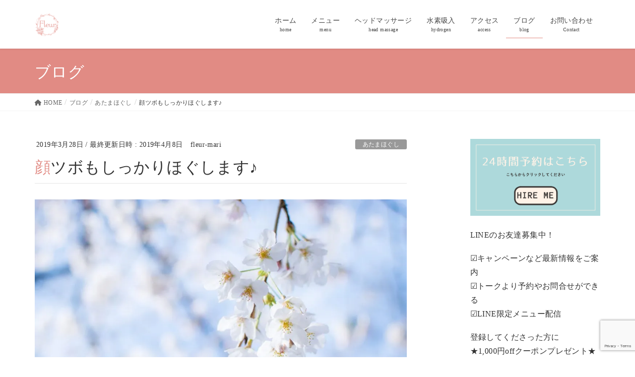

--- FILE ---
content_type: text/html; charset=UTF-8
request_url: https://fleur-ogr.com/blog/face/
body_size: 20149
content:
<!DOCTYPE html>
<html lang="ja">
<head>
<link href="https://fonts.googleapis.com/earlyaccess/notosansjapanese.css" rel="stylesheet" >
<meta charset="utf-8">
<meta http-equiv="X-UA-Compatible" content="IE=edge">
<meta name="viewport" content="width=device-width, initial-scale=1">
	<link href="https://use.fontawesome.com/releases/v5.6.1/css/all.css" rel="stylesheet">

<title>顔ツボもしっかりほぐします♪ | 極上ドライヘッドスパ＊プライベートサロン　Fleur(フルール)</title>
<meta name='robots' content='max-image-preview:large' />
<link rel='dns-prefetch' href='//webfonts.sakura.ne.jp' />
<link rel='dns-prefetch' href='//secure.gravatar.com' />
<link rel='dns-prefetch' href='//stats.wp.com' />
<link rel='dns-prefetch' href='//v0.wordpress.com' />
<link rel='dns-prefetch' href='//i0.wp.com' />
<link rel="alternate" type="application/rss+xml" title="極上ドライヘッドスパ＊プライベートサロン　Fleur(フルール) &raquo; フィード" href="https://fleur-ogr.com/feed/" />
<link rel="alternate" type="application/rss+xml" title="極上ドライヘッドスパ＊プライベートサロン　Fleur(フルール) &raquo; コメントフィード" href="https://fleur-ogr.com/comments/feed/" />
<meta name="description" content="こんにちは。ヘッドマッサージ・水素吸入・よもぎ蒸しの女性専用プライベートサロン・フルールです。&nbsp;ここのところ随分暖かくなってきましたね。桜もまだまだキレイ♪「春」職場の異動、転勤、お子さんの進学・進級など生活に変化のある季節です。&nbsp;ワクワクしますが、「新しい環境に馴染めるかな…」「とにかく私、頑張らないと…」「うちの子、大丈夫かな？」などなど、心配なこと" /><script type="text/javascript">
/* <![CDATA[ */
window._wpemojiSettings = {"baseUrl":"https:\/\/s.w.org\/images\/core\/emoji\/15.0.3\/72x72\/","ext":".png","svgUrl":"https:\/\/s.w.org\/images\/core\/emoji\/15.0.3\/svg\/","svgExt":".svg","source":{"concatemoji":"https:\/\/fleur-ogr.com\/wp-includes\/js\/wp-emoji-release.min.js?ver=6.6.4"}};
/*! This file is auto-generated */
!function(i,n){var o,s,e;function c(e){try{var t={supportTests:e,timestamp:(new Date).valueOf()};sessionStorage.setItem(o,JSON.stringify(t))}catch(e){}}function p(e,t,n){e.clearRect(0,0,e.canvas.width,e.canvas.height),e.fillText(t,0,0);var t=new Uint32Array(e.getImageData(0,0,e.canvas.width,e.canvas.height).data),r=(e.clearRect(0,0,e.canvas.width,e.canvas.height),e.fillText(n,0,0),new Uint32Array(e.getImageData(0,0,e.canvas.width,e.canvas.height).data));return t.every(function(e,t){return e===r[t]})}function u(e,t,n){switch(t){case"flag":return n(e,"\ud83c\udff3\ufe0f\u200d\u26a7\ufe0f","\ud83c\udff3\ufe0f\u200b\u26a7\ufe0f")?!1:!n(e,"\ud83c\uddfa\ud83c\uddf3","\ud83c\uddfa\u200b\ud83c\uddf3")&&!n(e,"\ud83c\udff4\udb40\udc67\udb40\udc62\udb40\udc65\udb40\udc6e\udb40\udc67\udb40\udc7f","\ud83c\udff4\u200b\udb40\udc67\u200b\udb40\udc62\u200b\udb40\udc65\u200b\udb40\udc6e\u200b\udb40\udc67\u200b\udb40\udc7f");case"emoji":return!n(e,"\ud83d\udc26\u200d\u2b1b","\ud83d\udc26\u200b\u2b1b")}return!1}function f(e,t,n){var r="undefined"!=typeof WorkerGlobalScope&&self instanceof WorkerGlobalScope?new OffscreenCanvas(300,150):i.createElement("canvas"),a=r.getContext("2d",{willReadFrequently:!0}),o=(a.textBaseline="top",a.font="600 32px Arial",{});return e.forEach(function(e){o[e]=t(a,e,n)}),o}function t(e){var t=i.createElement("script");t.src=e,t.defer=!0,i.head.appendChild(t)}"undefined"!=typeof Promise&&(o="wpEmojiSettingsSupports",s=["flag","emoji"],n.supports={everything:!0,everythingExceptFlag:!0},e=new Promise(function(e){i.addEventListener("DOMContentLoaded",e,{once:!0})}),new Promise(function(t){var n=function(){try{var e=JSON.parse(sessionStorage.getItem(o));if("object"==typeof e&&"number"==typeof e.timestamp&&(new Date).valueOf()<e.timestamp+604800&&"object"==typeof e.supportTests)return e.supportTests}catch(e){}return null}();if(!n){if("undefined"!=typeof Worker&&"undefined"!=typeof OffscreenCanvas&&"undefined"!=typeof URL&&URL.createObjectURL&&"undefined"!=typeof Blob)try{var e="postMessage("+f.toString()+"("+[JSON.stringify(s),u.toString(),p.toString()].join(",")+"));",r=new Blob([e],{type:"text/javascript"}),a=new Worker(URL.createObjectURL(r),{name:"wpTestEmojiSupports"});return void(a.onmessage=function(e){c(n=e.data),a.terminate(),t(n)})}catch(e){}c(n=f(s,u,p))}t(n)}).then(function(e){for(var t in e)n.supports[t]=e[t],n.supports.everything=n.supports.everything&&n.supports[t],"flag"!==t&&(n.supports.everythingExceptFlag=n.supports.everythingExceptFlag&&n.supports[t]);n.supports.everythingExceptFlag=n.supports.everythingExceptFlag&&!n.supports.flag,n.DOMReady=!1,n.readyCallback=function(){n.DOMReady=!0}}).then(function(){return e}).then(function(){var e;n.supports.everything||(n.readyCallback(),(e=n.source||{}).concatemoji?t(e.concatemoji):e.wpemoji&&e.twemoji&&(t(e.twemoji),t(e.wpemoji)))}))}((window,document),window._wpemojiSettings);
/* ]]> */
</script>
<link rel='stylesheet' id='vkExUnit_common_style-css' href='https://fleur-ogr.com/wp-content/plugins/vk-all-in-one-expansion-unit/assets/css/vkExUnit_style.css?ver=9.99.4.1' type='text/css' media='all' />
<style id='vkExUnit_common_style-inline-css' type='text/css'>
.veu_promotion-alert__content--text { border: 1px solid rgba(0,0,0,0.125); padding: 0.5em 1em; border-radius: var(--vk-size-radius); margin-bottom: var(--vk-margin-block-bottom); font-size: 0.875rem; } /* Alert Content部分に段落タグを入れた場合に最後の段落の余白を0にする */ .veu_promotion-alert__content--text p:last-of-type{ margin-bottom:0; margin-top: 0; }
:root {--ver_page_top_button_url:url(https://fleur-ogr.com/wp-content/plugins/vk-all-in-one-expansion-unit/assets/images/to-top-btn-icon.svg);}@font-face {font-weight: normal;font-style: normal;font-family: "vk_sns";src: url("https://fleur-ogr.com/wp-content/plugins/vk-all-in-one-expansion-unit/inc/sns/icons/fonts/vk_sns.eot?-bq20cj");src: url("https://fleur-ogr.com/wp-content/plugins/vk-all-in-one-expansion-unit/inc/sns/icons/fonts/vk_sns.eot?#iefix-bq20cj") format("embedded-opentype"),url("https://fleur-ogr.com/wp-content/plugins/vk-all-in-one-expansion-unit/inc/sns/icons/fonts/vk_sns.woff?-bq20cj") format("woff"),url("https://fleur-ogr.com/wp-content/plugins/vk-all-in-one-expansion-unit/inc/sns/icons/fonts/vk_sns.ttf?-bq20cj") format("truetype"),url("https://fleur-ogr.com/wp-content/plugins/vk-all-in-one-expansion-unit/inc/sns/icons/fonts/vk_sns.svg?-bq20cj#vk_sns") format("svg");}
</style>
<style id='wp-emoji-styles-inline-css' type='text/css'>

	img.wp-smiley, img.emoji {
		display: inline !important;
		border: none !important;
		box-shadow: none !important;
		height: 1em !important;
		width: 1em !important;
		margin: 0 0.07em !important;
		vertical-align: -0.1em !important;
		background: none !important;
		padding: 0 !important;
	}
</style>
<link rel='stylesheet' id='wp-block-library-css' href='https://fleur-ogr.com/wp-includes/css/dist/block-library/style.min.css?ver=6.6.4' type='text/css' media='all' />
<link rel='stylesheet' id='mediaelement-css' href='https://fleur-ogr.com/wp-includes/js/mediaelement/mediaelementplayer-legacy.min.css?ver=4.2.17' type='text/css' media='all' />
<link rel='stylesheet' id='wp-mediaelement-css' href='https://fleur-ogr.com/wp-includes/js/mediaelement/wp-mediaelement.min.css?ver=6.6.4' type='text/css' media='all' />
<style id='jetpack-sharing-buttons-style-inline-css' type='text/css'>
.jetpack-sharing-buttons__services-list{display:flex;flex-direction:row;flex-wrap:wrap;gap:0;list-style-type:none;margin:5px;padding:0}.jetpack-sharing-buttons__services-list.has-small-icon-size{font-size:12px}.jetpack-sharing-buttons__services-list.has-normal-icon-size{font-size:16px}.jetpack-sharing-buttons__services-list.has-large-icon-size{font-size:24px}.jetpack-sharing-buttons__services-list.has-huge-icon-size{font-size:36px}@media print{.jetpack-sharing-buttons__services-list{display:none!important}}.editor-styles-wrapper .wp-block-jetpack-sharing-buttons{gap:0;padding-inline-start:0}ul.jetpack-sharing-buttons__services-list.has-background{padding:1.25em 2.375em}
</style>
<style id='classic-theme-styles-inline-css' type='text/css'>
/*! This file is auto-generated */
.wp-block-button__link{color:#fff;background-color:#32373c;border-radius:9999px;box-shadow:none;text-decoration:none;padding:calc(.667em + 2px) calc(1.333em + 2px);font-size:1.125em}.wp-block-file__button{background:#32373c;color:#fff;text-decoration:none}
</style>
<style id='global-styles-inline-css' type='text/css'>
:root{--wp--preset--aspect-ratio--square: 1;--wp--preset--aspect-ratio--4-3: 4/3;--wp--preset--aspect-ratio--3-4: 3/4;--wp--preset--aspect-ratio--3-2: 3/2;--wp--preset--aspect-ratio--2-3: 2/3;--wp--preset--aspect-ratio--16-9: 16/9;--wp--preset--aspect-ratio--9-16: 9/16;--wp--preset--color--black: #000000;--wp--preset--color--cyan-bluish-gray: #abb8c3;--wp--preset--color--white: #ffffff;--wp--preset--color--pale-pink: #f78da7;--wp--preset--color--vivid-red: #cf2e2e;--wp--preset--color--luminous-vivid-orange: #ff6900;--wp--preset--color--luminous-vivid-amber: #fcb900;--wp--preset--color--light-green-cyan: #7bdcb5;--wp--preset--color--vivid-green-cyan: #00d084;--wp--preset--color--pale-cyan-blue: #8ed1fc;--wp--preset--color--vivid-cyan-blue: #0693e3;--wp--preset--color--vivid-purple: #9b51e0;--wp--preset--gradient--vivid-cyan-blue-to-vivid-purple: linear-gradient(135deg,rgba(6,147,227,1) 0%,rgb(155,81,224) 100%);--wp--preset--gradient--light-green-cyan-to-vivid-green-cyan: linear-gradient(135deg,rgb(122,220,180) 0%,rgb(0,208,130) 100%);--wp--preset--gradient--luminous-vivid-amber-to-luminous-vivid-orange: linear-gradient(135deg,rgba(252,185,0,1) 0%,rgba(255,105,0,1) 100%);--wp--preset--gradient--luminous-vivid-orange-to-vivid-red: linear-gradient(135deg,rgba(255,105,0,1) 0%,rgb(207,46,46) 100%);--wp--preset--gradient--very-light-gray-to-cyan-bluish-gray: linear-gradient(135deg,rgb(238,238,238) 0%,rgb(169,184,195) 100%);--wp--preset--gradient--cool-to-warm-spectrum: linear-gradient(135deg,rgb(74,234,220) 0%,rgb(151,120,209) 20%,rgb(207,42,186) 40%,rgb(238,44,130) 60%,rgb(251,105,98) 80%,rgb(254,248,76) 100%);--wp--preset--gradient--blush-light-purple: linear-gradient(135deg,rgb(255,206,236) 0%,rgb(152,150,240) 100%);--wp--preset--gradient--blush-bordeaux: linear-gradient(135deg,rgb(254,205,165) 0%,rgb(254,45,45) 50%,rgb(107,0,62) 100%);--wp--preset--gradient--luminous-dusk: linear-gradient(135deg,rgb(255,203,112) 0%,rgb(199,81,192) 50%,rgb(65,88,208) 100%);--wp--preset--gradient--pale-ocean: linear-gradient(135deg,rgb(255,245,203) 0%,rgb(182,227,212) 50%,rgb(51,167,181) 100%);--wp--preset--gradient--electric-grass: linear-gradient(135deg,rgb(202,248,128) 0%,rgb(113,206,126) 100%);--wp--preset--gradient--midnight: linear-gradient(135deg,rgb(2,3,129) 0%,rgb(40,116,252) 100%);--wp--preset--font-size--small: 13px;--wp--preset--font-size--medium: 20px;--wp--preset--font-size--large: 36px;--wp--preset--font-size--x-large: 42px;--wp--preset--spacing--20: 0.44rem;--wp--preset--spacing--30: 0.67rem;--wp--preset--spacing--40: 1rem;--wp--preset--spacing--50: 1.5rem;--wp--preset--spacing--60: 2.25rem;--wp--preset--spacing--70: 3.38rem;--wp--preset--spacing--80: 5.06rem;--wp--preset--shadow--natural: 6px 6px 9px rgba(0, 0, 0, 0.2);--wp--preset--shadow--deep: 12px 12px 50px rgba(0, 0, 0, 0.4);--wp--preset--shadow--sharp: 6px 6px 0px rgba(0, 0, 0, 0.2);--wp--preset--shadow--outlined: 6px 6px 0px -3px rgba(255, 255, 255, 1), 6px 6px rgba(0, 0, 0, 1);--wp--preset--shadow--crisp: 6px 6px 0px rgba(0, 0, 0, 1);}:where(.is-layout-flex){gap: 0.5em;}:where(.is-layout-grid){gap: 0.5em;}body .is-layout-flex{display: flex;}.is-layout-flex{flex-wrap: wrap;align-items: center;}.is-layout-flex > :is(*, div){margin: 0;}body .is-layout-grid{display: grid;}.is-layout-grid > :is(*, div){margin: 0;}:where(.wp-block-columns.is-layout-flex){gap: 2em;}:where(.wp-block-columns.is-layout-grid){gap: 2em;}:where(.wp-block-post-template.is-layout-flex){gap: 1.25em;}:where(.wp-block-post-template.is-layout-grid){gap: 1.25em;}.has-black-color{color: var(--wp--preset--color--black) !important;}.has-cyan-bluish-gray-color{color: var(--wp--preset--color--cyan-bluish-gray) !important;}.has-white-color{color: var(--wp--preset--color--white) !important;}.has-pale-pink-color{color: var(--wp--preset--color--pale-pink) !important;}.has-vivid-red-color{color: var(--wp--preset--color--vivid-red) !important;}.has-luminous-vivid-orange-color{color: var(--wp--preset--color--luminous-vivid-orange) !important;}.has-luminous-vivid-amber-color{color: var(--wp--preset--color--luminous-vivid-amber) !important;}.has-light-green-cyan-color{color: var(--wp--preset--color--light-green-cyan) !important;}.has-vivid-green-cyan-color{color: var(--wp--preset--color--vivid-green-cyan) !important;}.has-pale-cyan-blue-color{color: var(--wp--preset--color--pale-cyan-blue) !important;}.has-vivid-cyan-blue-color{color: var(--wp--preset--color--vivid-cyan-blue) !important;}.has-vivid-purple-color{color: var(--wp--preset--color--vivid-purple) !important;}.has-black-background-color{background-color: var(--wp--preset--color--black) !important;}.has-cyan-bluish-gray-background-color{background-color: var(--wp--preset--color--cyan-bluish-gray) !important;}.has-white-background-color{background-color: var(--wp--preset--color--white) !important;}.has-pale-pink-background-color{background-color: var(--wp--preset--color--pale-pink) !important;}.has-vivid-red-background-color{background-color: var(--wp--preset--color--vivid-red) !important;}.has-luminous-vivid-orange-background-color{background-color: var(--wp--preset--color--luminous-vivid-orange) !important;}.has-luminous-vivid-amber-background-color{background-color: var(--wp--preset--color--luminous-vivid-amber) !important;}.has-light-green-cyan-background-color{background-color: var(--wp--preset--color--light-green-cyan) !important;}.has-vivid-green-cyan-background-color{background-color: var(--wp--preset--color--vivid-green-cyan) !important;}.has-pale-cyan-blue-background-color{background-color: var(--wp--preset--color--pale-cyan-blue) !important;}.has-vivid-cyan-blue-background-color{background-color: var(--wp--preset--color--vivid-cyan-blue) !important;}.has-vivid-purple-background-color{background-color: var(--wp--preset--color--vivid-purple) !important;}.has-black-border-color{border-color: var(--wp--preset--color--black) !important;}.has-cyan-bluish-gray-border-color{border-color: var(--wp--preset--color--cyan-bluish-gray) !important;}.has-white-border-color{border-color: var(--wp--preset--color--white) !important;}.has-pale-pink-border-color{border-color: var(--wp--preset--color--pale-pink) !important;}.has-vivid-red-border-color{border-color: var(--wp--preset--color--vivid-red) !important;}.has-luminous-vivid-orange-border-color{border-color: var(--wp--preset--color--luminous-vivid-orange) !important;}.has-luminous-vivid-amber-border-color{border-color: var(--wp--preset--color--luminous-vivid-amber) !important;}.has-light-green-cyan-border-color{border-color: var(--wp--preset--color--light-green-cyan) !important;}.has-vivid-green-cyan-border-color{border-color: var(--wp--preset--color--vivid-green-cyan) !important;}.has-pale-cyan-blue-border-color{border-color: var(--wp--preset--color--pale-cyan-blue) !important;}.has-vivid-cyan-blue-border-color{border-color: var(--wp--preset--color--vivid-cyan-blue) !important;}.has-vivid-purple-border-color{border-color: var(--wp--preset--color--vivid-purple) !important;}.has-vivid-cyan-blue-to-vivid-purple-gradient-background{background: var(--wp--preset--gradient--vivid-cyan-blue-to-vivid-purple) !important;}.has-light-green-cyan-to-vivid-green-cyan-gradient-background{background: var(--wp--preset--gradient--light-green-cyan-to-vivid-green-cyan) !important;}.has-luminous-vivid-amber-to-luminous-vivid-orange-gradient-background{background: var(--wp--preset--gradient--luminous-vivid-amber-to-luminous-vivid-orange) !important;}.has-luminous-vivid-orange-to-vivid-red-gradient-background{background: var(--wp--preset--gradient--luminous-vivid-orange-to-vivid-red) !important;}.has-very-light-gray-to-cyan-bluish-gray-gradient-background{background: var(--wp--preset--gradient--very-light-gray-to-cyan-bluish-gray) !important;}.has-cool-to-warm-spectrum-gradient-background{background: var(--wp--preset--gradient--cool-to-warm-spectrum) !important;}.has-blush-light-purple-gradient-background{background: var(--wp--preset--gradient--blush-light-purple) !important;}.has-blush-bordeaux-gradient-background{background: var(--wp--preset--gradient--blush-bordeaux) !important;}.has-luminous-dusk-gradient-background{background: var(--wp--preset--gradient--luminous-dusk) !important;}.has-pale-ocean-gradient-background{background: var(--wp--preset--gradient--pale-ocean) !important;}.has-electric-grass-gradient-background{background: var(--wp--preset--gradient--electric-grass) !important;}.has-midnight-gradient-background{background: var(--wp--preset--gradient--midnight) !important;}.has-small-font-size{font-size: var(--wp--preset--font-size--small) !important;}.has-medium-font-size{font-size: var(--wp--preset--font-size--medium) !important;}.has-large-font-size{font-size: var(--wp--preset--font-size--large) !important;}.has-x-large-font-size{font-size: var(--wp--preset--font-size--x-large) !important;}
:where(.wp-block-post-template.is-layout-flex){gap: 1.25em;}:where(.wp-block-post-template.is-layout-grid){gap: 1.25em;}
:where(.wp-block-columns.is-layout-flex){gap: 2em;}:where(.wp-block-columns.is-layout-grid){gap: 2em;}
:root :where(.wp-block-pullquote){font-size: 1.5em;line-height: 1.6;}
</style>
<link rel='stylesheet' id='contact-form-7-css' href='https://fleur-ogr.com/wp-content/plugins/contact-form-7/includes/css/styles.css?ver=6.0.6' type='text/css' media='all' />
<link rel='stylesheet' id='veu-cta-css' href='https://fleur-ogr.com/wp-content/plugins/vk-all-in-one-expansion-unit/inc/call-to-action/package/assets/css/style.css?ver=9.99.4.1' type='text/css' media='all' />
<link rel='stylesheet' id='lightning-design-style-css' href='https://fleur-ogr.com/wp-content/themes/lightning/_g2/design-skin/origin/css/style.css?ver=14.22.1' type='text/css' media='all' />
<style id='lightning-design-style-inline-css' type='text/css'>
:root {--color-key:#e18b84;--color-key-dark:#f1c4d1;}
/* ltg common custom */:root {--vk-menu-acc-btn-border-color:#333;--vk-color-primary:#e18b84;--vk-color-primary-dark:#f1c4d1;--vk-color-primary-vivid:#f79891;--color-key:#e18b84;--color-key-dark:#f1c4d1;}.veu_color_txt_key { color:#f1c4d1 ; }.veu_color_bg_key { background-color:#f1c4d1 ; }.veu_color_border_key { border-color:#f1c4d1 ; }.btn-default { border-color:#e18b84;color:#e18b84;}.btn-default:focus,.btn-default:hover { border-color:#e18b84;background-color: #e18b84; }.wp-block-search__button,.btn-primary { background-color:#e18b84;border-color:#f1c4d1; }.wp-block-search__button:focus,.wp-block-search__button:hover,.btn-primary:not(:disabled):not(.disabled):active,.btn-primary:focus,.btn-primary:hover { background-color:#f1c4d1;border-color:#e18b84; }.btn-outline-primary { color : #e18b84 ; border-color:#e18b84; }.btn-outline-primary:not(:disabled):not(.disabled):active,.btn-outline-primary:focus,.btn-outline-primary:hover { color : #fff; background-color:#e18b84;border-color:#f1c4d1; }a { color:#337ab7; }
.tagcloud a:before { font-family: "Font Awesome 5 Free";content: "\f02b";font-weight: bold; }
a { color:#f1c4d1 ; }a:hover { color:#e18b84 ; }.page-header { background-color:#e18b84; }h1.entry-title:first-letter,.single h1.entry-title:first-letter { color:#e18b84; }h2,.mainSection-title { border-top-color:#e18b84; }h3:after,.subSection-title:after { border-bottom-color:#e18b84; }.media .media-body .media-heading a:hover { color:#e18b84; }ul.page-numbers li span.page-numbers.current,.page-link dl .post-page-numbers.current { background-color:#e18b84; }.pager li > a { border-color:#e18b84;color:#e18b84;}.pager li > a:hover { background-color:#e18b84;color:#fff;}footer { border-top-color:#e18b84; }dt { border-left-color:#e18b84; }@media (min-width: 768px){ ul.gMenu > li > a:after { border-bottom-color: #e18b84 ; }} /* @media (min-width: 768px) */
</style>
<link rel='stylesheet' id='lightning-common-style-css' href='https://fleur-ogr.com/wp-content/themes/lightning/_g2/assets/css/common.css?ver=14.22.1' type='text/css' media='all' />
<style id='lightning-common-style-inline-css' type='text/css'>
/* vk-mobile-nav */:root {--vk-mobile-nav-menu-btn-bg-src: url("https://fleur-ogr.com/wp-content/themes/lightning/_g2/inc/vk-mobile-nav/package//images/vk-menu-btn-black.svg");--vk-mobile-nav-menu-btn-close-bg-src: url("https://fleur-ogr.com/wp-content/themes/lightning/_g2/inc/vk-mobile-nav/package//images/vk-menu-close-black.svg");--vk-menu-acc-icon-open-black-bg-src: url("https://fleur-ogr.com/wp-content/themes/lightning/_g2/inc/vk-mobile-nav/package//images/vk-menu-acc-icon-open-black.svg");--vk-menu-acc-icon-open-white-bg-src: url("https://fleur-ogr.com/wp-content/themes/lightning/_g2/inc/vk-mobile-nav/package//images/vk-menu-acc-icon-open-white.svg");--vk-menu-acc-icon-close-black-bg-src: url("https://fleur-ogr.com/wp-content/themes/lightning/_g2/inc/vk-mobile-nav/package//images/vk-menu-close-black.svg");--vk-menu-acc-icon-close-white-bg-src: url("https://fleur-ogr.com/wp-content/themes/lightning/_g2/inc/vk-mobile-nav/package//images/vk-menu-close-white.svg");}
</style>
<link rel='stylesheet' id='lightning-theme-style-css' href='https://fleur-ogr.com/wp-content/themes/lightning_child_sample/style.css?ver=14.22.1' type='text/css' media='all' />
<link rel='stylesheet' id='vk-font-awesome-css' href='https://fleur-ogr.com/wp-content/themes/lightning/vendor/vektor-inc/font-awesome-versions/src/versions/6/css/all.min.css?ver=6.1.0' type='text/css' media='all' />
<link rel='stylesheet' id='slb_core-css' href='https://fleur-ogr.com/wp-content/plugins/simple-lightbox/client/css/app.css?ver=2.9.4' type='text/css' media='all' />
<link rel='stylesheet' id='social-logos-css' href='https://fleur-ogr.com/wp-content/plugins/jetpack/_inc/social-logos/social-logos.min.css?ver=13.8.2' type='text/css' media='all' />
<link rel='stylesheet' id='jetpack_css-css' href='https://fleur-ogr.com/wp-content/plugins/jetpack/css/jetpack.css?ver=13.8.2' type='text/css' media='all' />
<script type="text/javascript" id="jetpack_related-posts-js-extra">
/* <![CDATA[ */
var related_posts_js_options = {"post_heading":"h4"};
/* ]]> */
</script>
<script type="text/javascript" src="https://fleur-ogr.com/wp-content/plugins/jetpack/_inc/build/related-posts/related-posts.min.js?ver=20240116" id="jetpack_related-posts-js"></script>
<script type="text/javascript" src="https://fleur-ogr.com/wp-includes/js/jquery/jquery.min.js?ver=3.7.1" id="jquery-core-js"></script>
<script type="text/javascript" src="https://fleur-ogr.com/wp-includes/js/jquery/jquery-migrate.min.js?ver=3.4.1" id="jquery-migrate-js"></script>
<script type="text/javascript" src="//webfonts.sakura.ne.jp/js/sakurav3.js?fadein=0&amp;ver=3.1.4" id="typesquare_std-js"></script>
<link rel="https://api.w.org/" href="https://fleur-ogr.com/wp-json/" /><link rel="alternate" title="JSON" type="application/json" href="https://fleur-ogr.com/wp-json/wp/v2/posts/2050" /><link rel="EditURI" type="application/rsd+xml" title="RSD" href="https://fleur-ogr.com/xmlrpc.php?rsd" />
<meta name="generator" content="WordPress 6.6.4" />
<link rel="canonical" href="https://fleur-ogr.com/blog/face/" />
<link rel='shortlink' href='https://wp.me/samJrD-face' />
<link rel="alternate" title="oEmbed (JSON)" type="application/json+oembed" href="https://fleur-ogr.com/wp-json/oembed/1.0/embed?url=https%3A%2F%2Ffleur-ogr.com%2Fblog%2Fface%2F" />
<link rel="alternate" title="oEmbed (XML)" type="text/xml+oembed" href="https://fleur-ogr.com/wp-json/oembed/1.0/embed?url=https%3A%2F%2Ffleur-ogr.com%2Fblog%2Fface%2F&#038;format=xml" />
	<style>img#wpstats{display:none}</style>
		<style id="lightning-color-custom-for-plugins" type="text/css">/* ltg theme common */.color_key_bg,.color_key_bg_hover:hover{background-color: #e18b84;}.color_key_txt,.color_key_txt_hover:hover{color: #e18b84;}.color_key_border,.color_key_border_hover:hover{border-color: #e18b84;}.color_key_dark_bg,.color_key_dark_bg_hover:hover{background-color: #f1c4d1;}.color_key_dark_txt,.color_key_dark_txt_hover:hover{color: #f1c4d1;}.color_key_dark_border,.color_key_dark_border_hover:hover{border-color: #f1c4d1;}</style><script type="text/javascript" src="https://fleur-ogr.com/wp-content/plugins/si-captcha-for-wordpress/captcha/si_captcha.js?ver=1769434910"></script>
<!-- begin SI CAPTCHA Anti-Spam - login/register form style -->
<style type="text/css">
.si_captcha_small { width:175px; height:45px; padding-top:10px; padding-bottom:10px; }
.si_captcha_large { width:250px; height:60px; padding-top:10px; padding-bottom:10px; }
img#si_image_com { border-style:none; margin:0; padding-right:5px; float:left; }
img#si_image_reg { border-style:none; margin:0; padding-right:5px; float:left; }
img#si_image_log { border-style:none; margin:0; padding-right:5px; float:left; }
img#si_image_side_login { border-style:none; margin:0; padding-right:5px; float:left; }
img#si_image_checkout { border-style:none; margin:0; padding-right:5px; float:left; }
img#si_image_jetpack { border-style:none; margin:0; padding-right:5px; float:left; }
img#si_image_bbpress_topic { border-style:none; margin:0; padding-right:5px; float:left; }
.si_captcha_refresh { border-style:none; margin:0; vertical-align:bottom; }
div#si_captcha_input { display:block; padding-top:15px; padding-bottom:5px; }
label#si_captcha_code_label { margin:0; }
input#si_captcha_code_input { width:65px; }
p#si_captcha_code_p { clear: left; padding-top:10px; }
.si-captcha-jetpack-error { color:#DC3232; }
</style>
<!-- end SI CAPTCHA Anti-Spam - login/register form style -->

<!-- Jetpack Open Graph Tags -->
<meta property="og:type" content="article" />
<meta property="og:title" content="顔ツボもしっかりほぐします♪" />
<meta property="og:url" content="https://fleur-ogr.com/blog/face/" />
<meta property="og:description" content="こんにちは。 ヘッドマッサージ・水素吸入・よもぎ蒸し の女性専用プライベートサロン・フルールです。 &amp;nbsp&hellip;" />
<meta property="article:published_time" content="2019-03-28T06:38:27+00:00" />
<meta property="article:modified_time" content="2019-04-08T05:24:40+00:00" />
<meta property="og:site_name" content="極上ドライヘッドスパ＊プライベートサロン　Fleur(フルール)" />
<meta property="og:image" content="https://i0.wp.com/fleur-ogr.com/wp-content/uploads/2019/03/mizuho1102DSC_0200_TP_V-1.jpg?fit=1024%2C682&#038;ssl=1" />
<meta property="og:image:width" content="1024" />
<meta property="og:image:height" content="682" />
<meta property="og:image:alt" content="健康" />
<meta property="og:locale" content="ja_JP" />
<meta name="twitter:text:title" content="顔ツボもしっかりほぐします♪" />
<meta name="twitter:image" content="https://i0.wp.com/fleur-ogr.com/wp-content/uploads/2019/03/mizuho1102DSC_0200_TP_V-1.jpg?fit=1024%2C682&#038;ssl=1&#038;w=640" />
<meta name="twitter:image:alt" content="健康" />
<meta name="twitter:card" content="summary_large_image" />

<!-- End Jetpack Open Graph Tags -->
<!-- [ VK All in One Expansion Unit OGP ] -->
<meta property="og:site_name" content="極上ドライヘッドスパ＊プライベートサロン　Fleur(フルール)" />
<meta property="og:url" content="https://fleur-ogr.com/blog/face/" />
<meta property="og:title" content="顔ツボもしっかりほぐします♪ | 極上ドライヘッドスパ＊プライベートサロン　Fleur(フルール)" />
<meta property="og:description" content="こんにちは。ヘッドマッサージ・水素吸入・よもぎ蒸しの女性専用プライベートサロン・フルールです。&nbsp;ここのところ随分暖かくなってきましたね。桜もまだまだキレイ♪「春」職場の異動、転勤、お子さんの進学・進級など生活に変化のある季節です。&nbsp;ワクワクしますが、「新しい環境に馴染めるかな…」「とにかく私、頑張らないと…」「うちの子、大丈夫かな？」などなど、心配なこと" />
<meta property="fb:app_id" content="https://www.facebook.com/yasuko.kitaitakamori" />
<meta property="og:type" content="article" />
<meta property="og:image" content="https://i0.wp.com/fleur-ogr.com/wp-content/uploads/2019/03/mizuho1102DSC_0200_TP_V-1.jpg?fit=1024%2C682&ssl=1" />
<meta property="og:image:width" content="1024" />
<meta property="og:image:height" content="682" />
<!-- [ / VK All in One Expansion Unit OGP ] -->
<!-- [ VK All in One Expansion Unit twitter card ] -->
<meta name="twitter:card" content="summary_large_image">
<meta name="twitter:description" content="こんにちは。ヘッドマッサージ・水素吸入・よもぎ蒸しの女性専用プライベートサロン・フルールです。&nbsp;ここのところ随分暖かくなってきましたね。桜もまだまだキレイ♪「春」職場の異動、転勤、お子さんの進学・進級など生活に変化のある季節です。&nbsp;ワクワクしますが、「新しい環境に馴染めるかな…」「とにかく私、頑張らないと…」「うちの子、大丈夫かな？」などなど、心配なこと">
<meta name="twitter:title" content="顔ツボもしっかりほぐします♪ | 極上ドライヘッドスパ＊プライベートサロン　Fleur(フルール)">
<meta name="twitter:url" content="https://fleur-ogr.com/blog/face/">
	<meta name="twitter:image" content="https://i0.wp.com/fleur-ogr.com/wp-content/uploads/2019/03/mizuho1102DSC_0200_TP_V-1.jpg?fit=1024%2C682&#038;ssl=1">
	<meta name="twitter:domain" content="fleur-ogr.com">
	<!-- [ / VK All in One Expansion Unit twitter card ] -->
			<style type="text/css" id="wp-custom-css">
			h3 { border-bottom:none!important;}
h3:after{ border-bottom:none!important;}		</style>
		<!-- [ VK All in One Expansion Unit Article Structure Data ] --><script type="application/ld+json">{"@context":"https://schema.org/","@type":"Article","headline":"顔ツボもしっかりほぐします♪","image":"https://i0.wp.com/fleur-ogr.com/wp-content/uploads/2019/03/mizuho1102DSC_0200_TP_V-1.jpg?resize=320%2C180&amp;ssl=1","datePublished":"2019-03-28T15:38:27+09:00","dateModified":"2019-04-08T14:24:40+09:00","author":{"@type":"","name":"fleur-mari","url":"https://fleur-ogr.com/","sameAs":""}}</script><!-- [ / VK All in One Expansion Unit Article Structure Data ] -->	



</head>
<body class="post-template-default single single-post postid-2050 single-format-standard post-name-face post-type-post sidebar-fix sidebar-fix-priority-top device-pc headfix header_height_changer fa_v6_css">
<header class="navbar siteHeader">
		<div class="container siteHeadContainer">
		<div class="navbar-header">
			<h1 class="navbar-brand siteHeader_logo">
			<a href="https://fleur-ogr.com/"><span>
			<img src="https://fleur-ogr.com/wp-content/uploads/2018/08/logo-1.png" alt="極上ドライヘッドスパ＊プライベートサロン　Fleur(フルール)" />			</span></a>
			</h1>
									  <a href="#" class="btn btn-default menuBtn menuClose menuBtn_left" id="menuBtn"><i class="fa fa-bars" aria-hidden="true"></i></a>
					</div>

		<div id="gMenu_outer" class="gMenu_outer"><nav class="menu-headernavigation-container"><ul id="menu-headernavigation" class="menu nav gMenu"><li id="menu-item-1061" class="menu-item menu-item-type-post_type menu-item-object-page menu-item-home"><a href="https://fleur-ogr.com/"><strong class="gMenu_name">ホーム</strong><span class="gMenu_description">home</span></a></li>
<li id="menu-item-3294" class="menu-item menu-item-type-post_type menu-item-object-page"><a href="https://fleur-ogr.com/menu/"><strong class="gMenu_name">メニュー</strong><span class="gMenu_description">menu</span></a></li>
<li id="menu-item-2678" class="menu-item menu-item-type-custom menu-item-object-custom menu-item-has-children"><a><strong class="gMenu_name">ヘッドマッサージ</strong><span class="gMenu_description">head massage</span></a>
<ul class="sub-menu">
	<li id="menu-item-1104" class="menu-item menu-item-type-post_type menu-item-object-page"><a href="https://fleur-ogr.com/head-2-2/">ヘッドマッサージ</a></li>
	<li id="menu-item-2702" class="menu-item menu-item-type-post_type menu-item-object-page"><a href="https://fleur-ogr.com/flow-head/">ヘッドマッサージの施術の流れ</a></li>
</ul>
</li>
<li id="menu-item-2679" class="menu-item menu-item-type-custom menu-item-object-custom menu-item-has-children"><a><strong class="gMenu_name">水素吸入</strong><span class="gMenu_description">hydrogen</span></a>
<ul class="sub-menu">
	<li id="menu-item-1101" class="menu-item menu-item-type-post_type menu-item-object-page"><a href="https://fleur-ogr.com/hydorogen/">水素吸入</a></li>
	<li id="menu-item-2707" class="menu-item menu-item-type-post_type menu-item-object-page"><a href="https://fleur-ogr.com/flow-hydro/">水素吸入の流れ</a></li>
</ul>
</li>
<li id="menu-item-1092" class="menu-item menu-item-type-post_type menu-item-object-page menu-item-has-children"><a href="https://fleur-ogr.com/access/"><strong class="gMenu_name">アクセス</strong><span class="gMenu_description">access</span></a>
<ul class="sub-menu">
	<li id="menu-item-1035" class="menu-item menu-item-type-post_type menu-item-object-page"><a href="https://fleur-ogr.com/faq/">よくあるご質問</a></li>
	<li id="menu-item-1463" class="menu-item menu-item-type-post_type menu-item-object-page"><a href="https://fleur-ogr.com/voice/">お客様の声</a></li>
</ul>
</li>
<li id="menu-item-1029" class="menu-item menu-item-type-post_type menu-item-object-page current_page_parent current-menu-ancestor"><a href="https://fleur-ogr.com/information-2/"><strong class="gMenu_name">ブログ</strong><span class="gMenu_description">blog</span></a></li>
<li id="menu-item-846" class="menu-item menu-item-type-post_type menu-item-object-page"><a href="https://fleur-ogr.com/contact-2/"><strong class="gMenu_name">お問い合わせ</strong><span class="gMenu_description">Contact</span></a></li>
</ul></nav></div>	</div>
	</header>

<div class="section page-header"><div class="container"><div class="row"><div class="col-md-12">
<div class="page-header_pageTitle">
ブログ</div>
</div></div></div></div><!-- [ /.page-header ] -->


<!-- [ .breadSection ] --><div class="section breadSection"><div class="container"><div class="row"><ol class="breadcrumb" itemscope itemtype="https://schema.org/BreadcrumbList"><li id="panHome" itemprop="itemListElement" itemscope itemtype="http://schema.org/ListItem"><a itemprop="item" href="https://fleur-ogr.com/"><span itemprop="name"><i class="fa fa-home"></i> HOME</span></a><meta itemprop="position" content="1" /></li><li itemprop="itemListElement" itemscope itemtype="http://schema.org/ListItem"><a itemprop="item" href="https://fleur-ogr.com/information-2/"><span itemprop="name">ブログ</span></a><meta itemprop="position" content="2" /></li><li itemprop="itemListElement" itemscope itemtype="http://schema.org/ListItem"><a itemprop="item" href="https://fleur-ogr.com/category/head/"><span itemprop="name">あたまほぐし</span></a><meta itemprop="position" content="3" /></li><li><span>顔ツボもしっかりほぐします♪</span><meta itemprop="position" content="4" /></li></ol></div></div></div><!-- [ /.breadSection ] -->

<div class="section siteContent">
<div class="container">
<div class="row">

	<div class="col-md-8 mainSection" id="main" role="main">
				<article id="post-2050" class="entry entry-full post-2050 post type-post status-publish format-standard has-post-thumbnail hentry category-head category-blog">

	
	
		<header class="entry-header">
			<div class="entry-meta">


<span class="published entry-meta_items">2019年3月28日</span>

<span class="entry-meta_items entry-meta_updated">/ 最終更新日時 : <span class="updated">2019年4月8日</span></span>


	
	<span class="vcard author entry-meta_items entry-meta_items_author"><span class="fn">fleur-mari</span></span>



<span class="entry-meta_items entry-meta_items_term"><a href="https://fleur-ogr.com/category/head/" class="btn btn-xs btn-primary entry-meta_items_term_button" style="background-color:#999999;border:none;">あたまほぐし</a></span>
</div>
				<h1 class="entry-title">
											顔ツボもしっかりほぐします♪									</h1>
		</header>

	
	
	<div class="entry-body">
				<div class="veu_autoEyeCatchBox"><img fetchpriority="high" decoding="async" width="1024" height="682" src="https://i0.wp.com/fleur-ogr.com/wp-content/uploads/2019/03/mizuho1102DSC_0200_TP_V-1.jpg?fit=1024%2C682&amp;ssl=1" class="attachment-large size-large wp-post-image" alt="健康" srcset="https://i0.wp.com/fleur-ogr.com/wp-content/uploads/2019/03/mizuho1102DSC_0200_TP_V-1.jpg?w=1024&amp;ssl=1 1024w, https://i0.wp.com/fleur-ogr.com/wp-content/uploads/2019/03/mizuho1102DSC_0200_TP_V-1.jpg?resize=300%2C200&amp;ssl=1 300w, https://i0.wp.com/fleur-ogr.com/wp-content/uploads/2019/03/mizuho1102DSC_0200_TP_V-1.jpg?resize=768%2C512&amp;ssl=1 768w" sizes="(max-width: 1024px) 100vw, 1024px" data-attachment-id="2062" data-permalink="https://fleur-ogr.com/blog/face/attachment/mizuho1102dsc_0200_tp_v-2/" data-orig-file="https://i0.wp.com/fleur-ogr.com/wp-content/uploads/2019/03/mizuho1102DSC_0200_TP_V-1.jpg?fit=1024%2C682&amp;ssl=1" data-orig-size="1024,682" data-comments-opened="0" data-image-meta="{&quot;aperture&quot;:&quot;0&quot;,&quot;credit&quot;:&quot;&quot;,&quot;camera&quot;:&quot;&quot;,&quot;caption&quot;:&quot;&quot;,&quot;created_timestamp&quot;:&quot;0&quot;,&quot;copyright&quot;:&quot;&quot;,&quot;focal_length&quot;:&quot;0&quot;,&quot;iso&quot;:&quot;0&quot;,&quot;shutter_speed&quot;:&quot;0&quot;,&quot;title&quot;:&quot;&quot;,&quot;orientation&quot;:&quot;0&quot;}" data-image-title="mizuho1102DSC_0200_TP_V" data-image-description="" data-image-caption="" data-medium-file="https://i0.wp.com/fleur-ogr.com/wp-content/uploads/2019/03/mizuho1102DSC_0200_TP_V-1.jpg?fit=300%2C200&amp;ssl=1" data-large-file="https://i0.wp.com/fleur-ogr.com/wp-content/uploads/2019/03/mizuho1102DSC_0200_TP_V-1.jpg?fit=1024%2C682&amp;ssl=1" tabindex="0" role="button" /></div>
<p><span style="color: #ff00ff;">こんにちは。</span><br />
<span style="color: #ff00ff;">ヘッドマッサージ・水素吸入・よもぎ蒸し</span><br />
<span style="color: #ff00ff;">の女性専用プライベートサロン・フルールです。</span></p>
<p>&nbsp;</p>
<p>ここのところ随分暖かくなってきましたね。</p>
<p>桜もまだまだキレイ♪</p>
<p><span style="color: #ff99cc;"><strong><span style="font-size: 14pt;">「春」</span></strong></span></p>
<p>職場の異動、転勤、お子さんの進学・進級など生活に変化のある季節です。</p>
<p><a href="https://i0.wp.com/fleur-ogr.com/wp-content/uploads/2019/03/takeru518001_TP_V.jpg?ssl=1" data-slb-active="1" data-slb-asset="337165222" data-slb-group="2050"><img data-recalc-dims="1" decoding="async" data-attachment-id="2063" data-permalink="https://fleur-ogr.com/blog/face/attachment/takeru518001_tp_v/" data-orig-file="https://i0.wp.com/fleur-ogr.com/wp-content/uploads/2019/03/takeru518001_TP_V.jpg?fit=1024%2C683&amp;ssl=1" data-orig-size="1024,683" data-comments-opened="0" data-image-meta="{&quot;aperture&quot;:&quot;0&quot;,&quot;credit&quot;:&quot;&quot;,&quot;camera&quot;:&quot;&quot;,&quot;caption&quot;:&quot;&quot;,&quot;created_timestamp&quot;:&quot;0&quot;,&quot;copyright&quot;:&quot;&quot;,&quot;focal_length&quot;:&quot;0&quot;,&quot;iso&quot;:&quot;0&quot;,&quot;shutter_speed&quot;:&quot;0&quot;,&quot;title&quot;:&quot;&quot;,&quot;orientation&quot;:&quot;0&quot;}" data-image-title="takeru518001_TP_V" data-image-description="" data-image-caption="" data-medium-file="https://i0.wp.com/fleur-ogr.com/wp-content/uploads/2019/03/takeru518001_TP_V.jpg?fit=300%2C200&amp;ssl=1" data-large-file="https://i0.wp.com/fleur-ogr.com/wp-content/uploads/2019/03/takeru518001_TP_V.jpg?fit=1024%2C683&amp;ssl=1" tabindex="0" role="button" class="alignnone wp-image-2063" src="https://i0.wp.com/fleur-ogr.com/wp-content/uploads/2019/03/takeru518001_TP_V-300x200.jpg?resize=206%2C137&#038;ssl=1" alt="健康" width="206" height="137" srcset="https://i0.wp.com/fleur-ogr.com/wp-content/uploads/2019/03/takeru518001_TP_V.jpg?resize=300%2C200&amp;ssl=1 300w, https://i0.wp.com/fleur-ogr.com/wp-content/uploads/2019/03/takeru518001_TP_V.jpg?resize=768%2C512&amp;ssl=1 768w, https://i0.wp.com/fleur-ogr.com/wp-content/uploads/2019/03/takeru518001_TP_V.jpg?w=1024&amp;ssl=1 1024w" sizes="(max-width: 206px) 100vw, 206px" /></a></p>
<p>&nbsp;</p>
<p>ワクワクしますが、</p>
<p>「新しい環境に馴染めるかな…」</p>
<p>「とにかく私、頑張らないと…」</p>
<p>「うちの子、大丈夫かな？」</p>
<p>などなど、心配なこともたくさんあってストレスも溜まる方も多いのでは？</p>
<p>真面目な人ほど、ちゃんとやらないと！って考えてしまいますよね。</p>
<p>うちのサロンに来ていただいているお客さまは基本的に真面目な方が多いです(^ ^)</p>
<p>頭ほぐしの専門店なので、頭がお疲れの方が多いのは当たり前なのですが、</p>
<p>そんな皆さん、お顔もとっても凝っています。</p>
<p>&nbsp;</p>
<h4>顔のコリって？</h4>
<p>一日中パソコンのお仕事をされていたり、スマホを長時間使う方は、お顔が凝っています。</p>
<p>目の周りも重たい感じがします。</p>
<p>会社で責任のあるお仕事を任されたりしている方は、眠りが浅いかもしれません。</p>
<p>ストレスから食いしばる癖がある方もいます。</p>
<p>こんな方は、頭だけでなく、お顔もすごく疲れています。</p>
<p>&nbsp;</p>
<h4>顔にあるツボ</h4>
<p>お顔には、<span style="color: #ff0000;">眼精疲労、不眠、頭痛</span>など様々な不調に対応したツボがたくさんあるんです。</p>
<p>ですので、当サロンのヘッドマッサージは、顔ツボもしっかり押します！<br />
（アロマヘッド40分にはお顔は含まれません）</p>
<p>眉毛のツボも押します。眉毛が消えるのはちょっと…という方は、アイブローをお持ちくださいね(^ ^)</p>
<p>&nbsp;</p>
<p>お顔のツボをしっかり押した後はと言うと…</p>
<p><span style="color: #ff0000;"><strong>「目の周りがすっきりした」</strong></span></p>
<p><span style="color: #ff0000;"><strong>「頰をほぐしてもらって気持ち良かった」</strong></span></p>
<p>などのお声をいただいております。</p>
<p>何かを疲れるこの季節、頭ほぐしで、頭も、顔もすっきりしてみませんか？</p>
<p>脳疲労が解消されると、ぐっすり眠れること間違いなしです。</p>
<p>ぜひ一度お試しください。</p>
<p><a href="https://i0.wp.com/fleur-ogr.com/wp-content/uploads/2018/10/IMG_4043.jpg?ssl=1" data-slb-active="1" data-slb-asset="545205032" data-slb-group="2050"><img data-recalc-dims="1" decoding="async" data-attachment-id="1413" data-permalink="https://fleur-ogr.com/blog/face/attachment/img_4043/" data-orig-file="https://i0.wp.com/fleur-ogr.com/wp-content/uploads/2018/10/IMG_4043.jpg?fit=1000%2C667&amp;ssl=1" data-orig-size="1000,667" data-comments-opened="0" data-image-meta="{&quot;aperture&quot;:&quot;0&quot;,&quot;credit&quot;:&quot;&quot;,&quot;camera&quot;:&quot;&quot;,&quot;caption&quot;:&quot;&quot;,&quot;created_timestamp&quot;:&quot;0&quot;,&quot;copyright&quot;:&quot;&quot;,&quot;focal_length&quot;:&quot;0&quot;,&quot;iso&quot;:&quot;0&quot;,&quot;shutter_speed&quot;:&quot;0&quot;,&quot;title&quot;:&quot;&quot;,&quot;orientation&quot;:&quot;0&quot;}" data-image-title="IMG_4043" data-image-description="" data-image-caption="" data-medium-file="https://i0.wp.com/fleur-ogr.com/wp-content/uploads/2018/10/IMG_4043.jpg?fit=300%2C200&amp;ssl=1" data-large-file="https://i0.wp.com/fleur-ogr.com/wp-content/uploads/2018/10/IMG_4043.jpg?fit=1000%2C667&amp;ssl=1" tabindex="0" role="button" class="alignnone wp-image-1413" src="https://i0.wp.com/fleur-ogr.com/wp-content/uploads/2018/10/IMG_4043-300x200.jpg?resize=195%2C130&#038;ssl=1" alt="頭ほぐし" width="195" height="130" srcset="https://i0.wp.com/fleur-ogr.com/wp-content/uploads/2018/10/IMG_4043.jpg?resize=300%2C200&amp;ssl=1 300w, https://i0.wp.com/fleur-ogr.com/wp-content/uploads/2018/10/IMG_4043.jpg?resize=768%2C512&amp;ssl=1 768w, https://i0.wp.com/fleur-ogr.com/wp-content/uploads/2018/10/IMG_4043.jpg?w=1000&amp;ssl=1 1000w" sizes="(max-width: 195px) 100vw, 195px" /></a></p>
<p>&nbsp;</p>
<p>&nbsp;</p>
<p>&nbsp;</p>
<p>&nbsp;</p>
<p>&nbsp;</p>
<div class="sharedaddy sd-sharing-enabled"><div class="robots-nocontent sd-block sd-social sd-social-icon sd-sharing"><h3 class="sd-title">共有:</h3><div class="sd-content"><ul><li class="share-twitter"><a rel="nofollow noopener noreferrer" data-shared="sharing-twitter-2050" class="share-twitter sd-button share-icon no-text" href="https://fleur-ogr.com/blog/face/?share=twitter" target="_blank" title="クリックして Twitter で共有" ><span></span><span class="sharing-screen-reader-text">クリックして Twitter で共有 (新しいウィンドウで開きます)</span></a></li><li class="share-facebook"><a rel="nofollow noopener noreferrer" data-shared="sharing-facebook-2050" class="share-facebook sd-button share-icon no-text" href="https://fleur-ogr.com/blog/face/?share=facebook" target="_blank" title="Facebook で共有するにはクリックしてください" ><span></span><span class="sharing-screen-reader-text">Facebook で共有するにはクリックしてください (新しいウィンドウで開きます)</span></a></li><li class="share-end"></li></ul></div></div></div>
<div id='jp-relatedposts' class='jp-relatedposts' >
	<h3 class="jp-relatedposts-headline"><em>関連</em></h3>
</div><div class="veu_socialSet veu_socialSet-position-after veu_contentAddSection"><script>window.twttr=(function(d,s,id){var js,fjs=d.getElementsByTagName(s)[0],t=window.twttr||{};if(d.getElementById(id))return t;js=d.createElement(s);js.id=id;js.src="https://platform.twitter.com/widgets.js";fjs.parentNode.insertBefore(js,fjs);t._e=[];t.ready=function(f){t._e.push(f);};return t;}(document,"script","twitter-wjs"));</script><ul><li class="sb_facebook sb_icon"><a class="sb_icon_inner" href="//www.facebook.com/sharer.php?src=bm&u=https%3A%2F%2Ffleur-ogr.com%2Fblog%2Fface%2F&amp;t=%E9%A1%94%E3%83%84%E3%83%9C%E3%82%82%E3%81%97%E3%81%A3%E3%81%8B%E3%82%8A%E3%81%BB%E3%81%90%E3%81%97%E3%81%BE%E3%81%99%E2%99%AA%20%7C%20%E6%A5%B5%E4%B8%8A%E3%83%89%E3%83%A9%E3%82%A4%E3%83%98%E3%83%83%E3%83%89%E3%82%B9%E3%83%91%EF%BC%8A%E3%83%97%E3%83%A9%E3%82%A4%E3%83%99%E3%83%BC%E3%83%88%E3%82%B5%E3%83%AD%E3%83%B3%E3%80%80Fleur%28%E3%83%95%E3%83%AB%E3%83%BC%E3%83%AB%29" target="_blank" onclick="window.open(this.href,'FBwindow','width=650,height=450,menubar=no,toolbar=no,scrollbars=yes');return false;"><span class="vk_icon_w_r_sns_fb icon_sns"></span><span class="sns_txt">Facebook</span><span class="veu_count_sns_fb"></span></a></li><li class="sb_x_twitter sb_icon"><a class="sb_icon_inner" href="//twitter.com/intent/tweet?url=https%3A%2F%2Ffleur-ogr.com%2Fblog%2Fface%2F&amp;text=%E9%A1%94%E3%83%84%E3%83%9C%E3%82%82%E3%81%97%E3%81%A3%E3%81%8B%E3%82%8A%E3%81%BB%E3%81%90%E3%81%97%E3%81%BE%E3%81%99%E2%99%AA%20%7C%20%E6%A5%B5%E4%B8%8A%E3%83%89%E3%83%A9%E3%82%A4%E3%83%98%E3%83%83%E3%83%89%E3%82%B9%E3%83%91%EF%BC%8A%E3%83%97%E3%83%A9%E3%82%A4%E3%83%99%E3%83%BC%E3%83%88%E3%82%B5%E3%83%AD%E3%83%B3%E3%80%80Fleur%28%E3%83%95%E3%83%AB%E3%83%BC%E3%83%AB%29" target="_blank" ><span class="vk_icon_w_r_sns_x_twitter icon_sns"></span><span class="sns_txt">X</span></a></li><li class="sb_hatena sb_icon"><a class="sb_icon_inner" href="//b.hatena.ne.jp/add?mode=confirm&url=https%3A%2F%2Ffleur-ogr.com%2Fblog%2Fface%2F&amp;title=%E9%A1%94%E3%83%84%E3%83%9C%E3%82%82%E3%81%97%E3%81%A3%E3%81%8B%E3%82%8A%E3%81%BB%E3%81%90%E3%81%97%E3%81%BE%E3%81%99%E2%99%AA%20%7C%20%E6%A5%B5%E4%B8%8A%E3%83%89%E3%83%A9%E3%82%A4%E3%83%98%E3%83%83%E3%83%89%E3%82%B9%E3%83%91%EF%BC%8A%E3%83%97%E3%83%A9%E3%82%A4%E3%83%99%E3%83%BC%E3%83%88%E3%82%B5%E3%83%AD%E3%83%B3%E3%80%80Fleur%28%E3%83%95%E3%83%AB%E3%83%BC%E3%83%AB%29" target="_blank"  onclick="window.open(this.href,'Hatenawindow','width=650,height=450,menubar=no,toolbar=no,scrollbars=yes');return false;"><span class="vk_icon_w_r_sns_hatena icon_sns"></span><span class="sns_txt">Hatena</span><span class="veu_count_sns_hb"></span></a></li><li class="sb_pocket sb_icon"><a class="sb_icon_inner"  href="//getpocket.com/edit?url=https%3A%2F%2Ffleur-ogr.com%2Fblog%2Fface%2F&title=%E9%A1%94%E3%83%84%E3%83%9C%E3%82%82%E3%81%97%E3%81%A3%E3%81%8B%E3%82%8A%E3%81%BB%E3%81%90%E3%81%97%E3%81%BE%E3%81%99%E2%99%AA%20%7C%20%E6%A5%B5%E4%B8%8A%E3%83%89%E3%83%A9%E3%82%A4%E3%83%98%E3%83%83%E3%83%89%E3%82%B9%E3%83%91%EF%BC%8A%E3%83%97%E3%83%A9%E3%82%A4%E3%83%99%E3%83%BC%E3%83%88%E3%82%B5%E3%83%AD%E3%83%B3%E3%80%80Fleur%28%E3%83%95%E3%83%AB%E3%83%BC%E3%83%AB%29" target="_blank"  onclick="window.open(this.href,'Pokcetwindow','width=650,height=450,menubar=no,toolbar=no,scrollbars=yes');return false;"><span class="vk_icon_w_r_sns_pocket icon_sns"></span><span class="sns_txt">Pocket</span><span class="veu_count_sns_pocket"></span></a></li><li class="sb_copy sb_icon"><button class="copy-button sb_icon_inner"data-clipboard-text="顔ツボもしっかりほぐします♪ | 極上ドライヘッドスパ＊プライベートサロン　Fleur(フルール) https://fleur-ogr.com/blog/face/"><span class="vk_icon_w_r_sns_copy icon_sns"><i class="fas fa-copy"></i></span><span class="sns_txt">Copy</span></button></li></ul></div><!-- [ /.socialSet ] -->			</div>

	
	
	
	
		<div class="entry-footer">

			<div class="entry-meta-dataList"><dl><dt>カテゴリー</dt><dd><a href="https://fleur-ogr.com/category/head/">あたまほぐし</a>、<a href="https://fleur-ogr.com/category/blog/">ブログ</a></dd></dl></div>
		</div><!-- [ /.entry-footer ] -->
	
	
			
	
		
		
		
		
	
	
</article><!-- [ /#post-2050 ] -->
	<nav>
		<ul class="pager">
		<li class="previous"><a href="https://fleur-ogr.com/blog/study/" rel="prev">【お客さまの声】学生さんも頭がお疲れです…(^_^;)</a></li>
		<li class="next"><a href="https://fleur-ogr.com/blog/inner/" rel="next">身体の中からキレイに…インナービューティー</a></li>
		</ul>
	</nav>

			</div><!-- [ /.mainSection ] -->

			<div class="col-md-3 col-md-offset-1 subSection sideSection">
						<aside class="widget widget_media_image" id="media_image-3"><a href="https://beauty.hotpepper.jp/kr/slnH000459458/coupon/"><img width="321" height="189" src="https://i0.wp.com/fleur-ogr.com/wp-content/uploads/2018/12/Blue-Freelancer-Web-Designer-Business-Card.png?fit=321%2C189&amp;ssl=1" class="image wp-image-1648  attachment-full size-full" alt="" style="max-width: 100%; height: auto;" decoding="async" loading="lazy" srcset="https://i0.wp.com/fleur-ogr.com/wp-content/uploads/2018/12/Blue-Freelancer-Web-Designer-Business-Card.png?w=321&amp;ssl=1 321w, https://i0.wp.com/fleur-ogr.com/wp-content/uploads/2018/12/Blue-Freelancer-Web-Designer-Business-Card.png?resize=300%2C177&amp;ssl=1 300w" sizes="(max-width: 321px) 100vw, 321px" data-attachment-id="1648" data-permalink="https://fleur-ogr.com/blue-freelancer-web-designer-business-card-3/" data-orig-file="https://i0.wp.com/fleur-ogr.com/wp-content/uploads/2018/12/Blue-Freelancer-Web-Designer-Business-Card.png?fit=321%2C189&amp;ssl=1" data-orig-size="321,189" data-comments-opened="0" data-image-meta="{&quot;aperture&quot;:&quot;0&quot;,&quot;credit&quot;:&quot;&quot;,&quot;camera&quot;:&quot;&quot;,&quot;caption&quot;:&quot;&quot;,&quot;created_timestamp&quot;:&quot;0&quot;,&quot;copyright&quot;:&quot;&quot;,&quot;focal_length&quot;:&quot;0&quot;,&quot;iso&quot;:&quot;0&quot;,&quot;shutter_speed&quot;:&quot;0&quot;,&quot;title&quot;:&quot;&quot;,&quot;orientation&quot;:&quot;0&quot;}" data-image-title="Blue Freelancer Web Designer Business Card" data-image-description="" data-image-caption="" data-medium-file="https://i0.wp.com/fleur-ogr.com/wp-content/uploads/2018/12/Blue-Freelancer-Web-Designer-Business-Card.png?fit=300%2C177&amp;ssl=1" data-large-file="https://i0.wp.com/fleur-ogr.com/wp-content/uploads/2018/12/Blue-Freelancer-Web-Designer-Business-Card.png?fit=321%2C189&amp;ssl=1" tabindex="0" role="button" /></a></aside><aside class="widget widget_text" id="text-3">			<div class="textwidget"><p>LINEのお友達募集中！</p>
<p>☑️キャンペーンなど最新情報をご案内<br />
☑️トークより予約やお問合せができる<br />
☑️LINE限定メニュー配信</p>
<p>登録してくださった方に<br />
★1,000円offクーポンプレゼント★<br />
(他の割引サービスとの併用不可)</p>
<p><a href="https://line.me/R/ti/p/%40azy3930k"><img decoding="async" data-recalc-dims="1" src="https://i0.wp.com/scdn.line-apps.com/n/line_add_friends/btn/ja.png?w=1140&#038;ssl=1" alt="”友だち追加“"  /></a></p>
</div>
		</aside><aside class="widget widget_media_image" id="media_image-2"><h1 class="widget-title subSection-title">インスタグラム</h1><a href="https://www.instagram.com/fleur8173/"><img width="100" height="100" src="https://i0.wp.com/fleur-ogr.com/wp-content/uploads/2018/10/glyph-icons2-e1538997160869.png?fit=100%2C100&amp;ssl=1" class="image wp-image-1282  attachment-full size-full" alt="" style="max-width: 100%; height: auto;" decoding="async" loading="lazy" data-attachment-id="1282" data-permalink="https://fleur-ogr.com/glyph-icons2/" data-orig-file="https://i0.wp.com/fleur-ogr.com/wp-content/uploads/2018/10/glyph-icons2-e1538997160869.png?fit=100%2C100&amp;ssl=1" data-orig-size="100,100" data-comments-opened="0" data-image-meta="{&quot;aperture&quot;:&quot;0&quot;,&quot;credit&quot;:&quot;&quot;,&quot;camera&quot;:&quot;&quot;,&quot;caption&quot;:&quot;&quot;,&quot;created_timestamp&quot;:&quot;0&quot;,&quot;copyright&quot;:&quot;&quot;,&quot;focal_length&quot;:&quot;0&quot;,&quot;iso&quot;:&quot;0&quot;,&quot;shutter_speed&quot;:&quot;0&quot;,&quot;title&quot;:&quot;&quot;,&quot;orientation&quot;:&quot;0&quot;}" data-image-title="glyph-icons2" data-image-description="" data-image-caption="" data-medium-file="https://i0.wp.com/fleur-ogr.com/wp-content/uploads/2018/10/glyph-icons2-e1538997160869.png?fit=100%2C100&amp;ssl=1" data-large-file="https://i0.wp.com/fleur-ogr.com/wp-content/uploads/2018/10/glyph-icons2-e1538997160869.png?fit=100%2C100&amp;ssl=1" tabindex="0" role="button" /></a></aside><aside class="widget widget_vkexunit_banner" id="vkexunit_banner-10"><a href="https://fleur-ogr.com/voice/" class="veu_banner" ><img src="https://i0.wp.com/fleur-ogr.com/wp-content/uploads/2018/10/voice-.png?fit=596%2C366&ssl=1" alt="お客様の声" /></a></aside>		<aside class="widget widget_wp_widget_vk_taxonomy_list" id="wp_widget_vk_taxonomy_list-3">		<div class="sideWidget widget_taxonomies widget_nav_menu">
			<h1 class="widget-title subSection-title">カテゴリー アーカイブ</h1>			<ul class="localNavi">

					<li class="cat-item cat-item-17"><a href="https://fleur-ogr.com/category/%e3%82%b5%e3%83%ad%e3%83%b3%e3%81%ae%e3%81%93%e3%81%a8/">サロンのこと</a>
</li>
	<li class="cat-item cat-item-18"><a href="https://fleur-ogr.com/category/%e8%85%b8%e3%82%bb%e3%83%a9%e3%83%94%e3%83%bc/">腸セラピー</a>
</li>
	<li class="cat-item cat-item-20"><a href="https://fleur-ogr.com/category/%e5%bf%83%e3%81%ae%e3%83%81%e3%83%a3%e3%83%bc%e3%82%b8/">心のチャージ</a>
</li>
	<li class="cat-item cat-item-22"><a href="https://fleur-ogr.com/category/%e3%81%8a%e5%ae%a2%e3%81%95%e3%81%be%e3%81%ae%e5%a3%b0/">お客さまの声</a>
</li>
	<li class="cat-item cat-item-23"><a href="https://fleur-ogr.com/category/%e3%83%97%e3%83%a9%e3%82%a4%e3%83%99%e3%83%bc%e3%83%88/">プライベート</a>
</li>
	<li class="cat-item cat-item-24"><a href="https://fleur-ogr.com/category/%e9%ab%aa%e3%81%a8%e9%a0%ad%e7%9a%ae/">髪と頭皮</a>
</li>
	<li class="cat-item cat-item-25"><a href="https://fleur-ogr.com/category/reserve/">ご予約状況</a>
</li>
	<li class="cat-item cat-item-26"><a href="https://fleur-ogr.com/category/%e8%ba%ab%e4%bd%93%e3%81%ae%e3%81%93%e3%81%a8/">身体のこと</a>
</li>
	<li class="cat-item cat-item-29"><a href="https://fleur-ogr.com/category/%e9%99%b0%e9%99%bd%e4%ba%94%e8%a1%8c/">陰陽五行</a>
</li>
	<li class="cat-item cat-item-12"><a href="https://fleur-ogr.com/category/update/">更新情報</a>
</li>
	<li class="cat-item cat-item-13"><a href="https://fleur-ogr.com/category/head/">あたまほぐし</a>
</li>
	<li class="cat-item cat-item-14"><a href="https://fleur-ogr.com/category/hydorogen/">水素吸入</a>
</li>
	<li class="cat-item cat-item-15"><a href="https://fleur-ogr.com/category/yomogi/">よもぎ蒸し</a>
</li>
	<li class="cat-item cat-item-16"><a href="https://fleur-ogr.com/category/%e3%83%98%e3%83%83%e3%83%89%e3%83%9e%e3%83%83%e3%82%b5%e3%83%bc%e3%82%b8/">ヘッドマッサージ</a>
</li>
	<li class="cat-item cat-item-8"><a href="https://fleur-ogr.com/category/blog/">ブログ</a>
</li>
	<li class="cat-item cat-item-2"><a href="https://fleur-ogr.com/category/event/">イベント</a>
</li>
			</ul>
		</div>
		</aside>		<aside class="widget widget_vkexunit_contact" id="vkexunit_contact-5"><div class="veu_contact"><a href="https://fleur-ogr.com/contact-2/" class="btn btn-primary btn-lg btn-block contact_bt"><span class="contact_bt_txt"><i class="far fa-envelope"></i> お問い合わせ <i class="far fa-arrow-alt-circle-right"></i></span><span class="contact_bt_subTxt contact_bt_subTxt_side">お気軽にお問い合わせください。</span></a></div></aside>					</div><!-- [ /.subSection ] -->
	

</div><!-- [ /.row ] -->
</div><!-- [ /.container ] -->
</div><!-- [ /.siteContent ] -->

<div class="section sectionBox siteContent_after">
    <div class="container ">
        <div class="row ">
            <div class="col-md-12 ">
            <aside class="widget widget_vkexunit_contact_section" id="vkexunit_contact_section-5"><section class="veu_contact veu_contentAddSection vk_contact veu_card veu_contact-layout-horizontal"><div class="contact_frame veu_card_inner"><p class="contact_txt"><span class="contact_txt_catch">施術中は電話に出られませんので留守番電話に名前とメッセージを残していただければこちらから折り返しご連絡させていただきます。</span><span class="contact_txt_tel veu_color_txt_key"><i class="contact_txt_tel_icon fas fa-phone-square"></i>070-3860-2606</span><span class="contact_txt_time">受付時間 10:30 - 18:00 〔月曜・日曜(隔週休)を除く ]</span></p><a href="https://fleur-ogr.com/contact-2/" class="btn btn-primary btn-lg contact_bt"><span class="contact_bt_txt"><i class="far fa-envelope"></i> お問い合わせはこちら <i class="far fa-arrow-alt-circle-right"></i></span><span class="contact_bt_subTxt">お気軽にお問い合わせください。</span></a></div></section></aside>            </div>
        </div>
    </div>
</div>


<footer class="section siteFooter">
    <div class="footerMenu">
       <div class="container">
            <nav class="menu-headernavigation-container"><ul id="menu-headernavigation-1" class="menu nav"><li id="menu-item-1061" class="menu-item menu-item-type-post_type menu-item-object-page menu-item-home menu-item-1061"><a href="https://fleur-ogr.com/">ホーム</a></li>
<li id="menu-item-3294" class="menu-item menu-item-type-post_type menu-item-object-page menu-item-3294"><a href="https://fleur-ogr.com/menu/">メニュー</a></li>
<li id="menu-item-2678" class="menu-item menu-item-type-custom menu-item-object-custom menu-item-2678"><a>ヘッドマッサージ</a></li>
<li id="menu-item-2679" class="menu-item menu-item-type-custom menu-item-object-custom menu-item-2679"><a>水素吸入</a></li>
<li id="menu-item-1092" class="menu-item menu-item-type-post_type menu-item-object-page menu-item-1092"><a href="https://fleur-ogr.com/access/">アクセス</a></li>
<li id="menu-item-1029" class="menu-item menu-item-type-post_type menu-item-object-page current_page_parent menu-item-1029 current-menu-ancestor"><a href="https://fleur-ogr.com/information-2/">ブログ</a></li>
<li id="menu-item-846" class="menu-item menu-item-type-post_type menu-item-object-page menu-item-846"><a href="https://fleur-ogr.com/contact-2/">お問い合わせ</a></li>
</ul></nav>        </div>
    </div>
    <div class="container sectionBox">
        <div class="row ">
            <div class="col-md-4"><aside class="widget widget_wp_widget_vkexunit_profile" id="wp_widget_vkexunit_profile-2">
<div class="veu_profile">
<h1 class="widget-title subSection-title">Fleur（フルール）</h1><div class="profile" >
<div class="media_outer media_left" style="width:150px;"><img class="profile_media" src="https://fleur-ogr.com/wp-content/uploads/2018/08/logo-1.png" alt="logo" /></div><p class="profile_text">〒242-0016<br />
神奈川県大和市大和南1丁目5-16<br />
みずきビル503<br />
070-3860-2606<br />
<br />
<br />
</p>

<ul class="sns_btns">
<li class="mail_btn"><a href="https://fleur-ogr.com/contact/" target="_blank" style="border-color: #eac0d1; background:none;"><i class="fa-solid fa-envelope icon" style="color:#eac0d1;"></i></a></li><li class="instagram_btn"><a href="https://www.instagram.com/fleur8173/" target="_blank" style="border-color: #eac0d1; background:none;"><i class="fa-brands fa-instagram icon" style="color:#eac0d1;"></i></a></li></ul>

</div>
<!-- / .site-profile -->
</div>
</aside></div><div class="col-md-4"><aside class="widget widget_vkexunit_contact" id="vkexunit_contact-7"><div class="veu_contact"><a href="https://fleur-ogr.com/contact-2/" class="btn btn-primary btn-lg btn-block contact_bt"><span class="contact_bt_txt"><i class="far fa-envelope"></i> お問い合わせ <i class="far fa-arrow-alt-circle-right"></i></span><span class="contact_bt_subTxt contact_bt_subTxt_side">お気軽にお問い合わせください。</span></a></div></aside></div><div class="col-md-4"></div>        </div>
    </div>
	<div class="container sectionBox text-center copyright">
		<p>Copyright © 極上ドライヘッドスパ＊プライベートサロン　Fleur(フルール) All Rights Reserved.</p>
    </div>
    <!--<div class="container sectionBox copySection text-center">
          <p>Copyright &copy; 極上ドライヘッドスパ＊プライベートサロン　Fleur(フルール) All Rights Reserved.</p><p>Powered by <a href="https://wordpress.org/">WordPress</a> with <a href="https://wordpress.org/themes/lightning/" target="_blank" title="Free WordPress Theme Lightning">Lightning Theme</a> &amp; <a href="https://wordpress.org/plugins/vk-all-in-one-expansion-unit/" target="_blank">VK All in One Expansion Unit</a></p>    </div>-->
</footer>
<div id="vk-mobile-nav-menu-btn" class="vk-mobile-nav-menu-btn">MENU</div><div class="vk-mobile-nav vk-mobile-nav-drop-in" id="vk-mobile-nav"><nav class="vk-mobile-nav-menu-outer" role="navigation"><ul id="menu-headernavigation-2" class="vk-menu-acc menu"><li class="menu-item menu-item-type-post_type menu-item-object-page menu-item-home menu-item-1061"><a href="https://fleur-ogr.com/">ホーム</a></li>
<li class="menu-item menu-item-type-post_type menu-item-object-page menu-item-3294"><a href="https://fleur-ogr.com/menu/">メニュー</a></li>
<li class="menu-item menu-item-type-custom menu-item-object-custom menu-item-has-children menu-item-2678"><a>ヘッドマッサージ</a>
<ul class="sub-menu">
	<li id="menu-item-1104" class="menu-item menu-item-type-post_type menu-item-object-page menu-item-1104"><a href="https://fleur-ogr.com/head-2-2/">ヘッドマッサージ</a></li>
	<li id="menu-item-2702" class="menu-item menu-item-type-post_type menu-item-object-page menu-item-2702"><a href="https://fleur-ogr.com/flow-head/">ヘッドマッサージの施術の流れ</a></li>
</ul>
</li>
<li class="menu-item menu-item-type-custom menu-item-object-custom menu-item-has-children menu-item-2679"><a>水素吸入</a>
<ul class="sub-menu">
	<li id="menu-item-1101" class="menu-item menu-item-type-post_type menu-item-object-page menu-item-1101"><a href="https://fleur-ogr.com/hydorogen/">水素吸入</a></li>
	<li id="menu-item-2707" class="menu-item menu-item-type-post_type menu-item-object-page menu-item-2707"><a href="https://fleur-ogr.com/flow-hydro/">水素吸入の流れ</a></li>
</ul>
</li>
<li class="menu-item menu-item-type-post_type menu-item-object-page menu-item-has-children menu-item-1092"><a href="https://fleur-ogr.com/access/">アクセス</a>
<ul class="sub-menu">
	<li id="menu-item-1035" class="menu-item menu-item-type-post_type menu-item-object-page menu-item-1035"><a href="https://fleur-ogr.com/faq/">よくあるご質問</a></li>
	<li id="menu-item-1463" class="menu-item menu-item-type-post_type menu-item-object-page menu-item-1463"><a href="https://fleur-ogr.com/voice/">お客様の声</a></li>
</ul>
</li>
<li class="menu-item menu-item-type-post_type menu-item-object-page current_page_parent menu-item-1029 current-menu-ancestor"><a href="https://fleur-ogr.com/information-2/">ブログ</a></li>
<li class="menu-item menu-item-type-post_type menu-item-object-page menu-item-846"><a href="https://fleur-ogr.com/contact-2/">お問い合わせ</a></li>
</ul></nav></div><a href="#top" id="page_top" class="page_top_btn">PAGE TOP</a>		<div id="jp-carousel-loading-overlay">
			<div id="jp-carousel-loading-wrapper">
				<span id="jp-carousel-library-loading">&nbsp;</span>
			</div>
		</div>
		<div class="jp-carousel-overlay" style="display: none;">

		<div class="jp-carousel-container">
			<!-- The Carousel Swiper -->
			<div
				class="jp-carousel-wrap swiper-container jp-carousel-swiper-container jp-carousel-transitions"
				itemscope
				itemtype="https://schema.org/ImageGallery">
				<div class="jp-carousel swiper-wrapper"></div>
				<div class="jp-swiper-button-prev swiper-button-prev">
					<svg width="25" height="24" viewBox="0 0 25 24" fill="none" xmlns="http://www.w3.org/2000/svg">
						<mask id="maskPrev" mask-type="alpha" maskUnits="userSpaceOnUse" x="8" y="6" width="9" height="12">
							<path d="M16.2072 16.59L11.6496 12L16.2072 7.41L14.8041 6L8.8335 12L14.8041 18L16.2072 16.59Z" fill="white"/>
						</mask>
						<g mask="url(#maskPrev)">
							<rect x="0.579102" width="23.8823" height="24" fill="#FFFFFF"/>
						</g>
					</svg>
				</div>
				<div class="jp-swiper-button-next swiper-button-next">
					<svg width="25" height="24" viewBox="0 0 25 24" fill="none" xmlns="http://www.w3.org/2000/svg">
						<mask id="maskNext" mask-type="alpha" maskUnits="userSpaceOnUse" x="8" y="6" width="8" height="12">
							<path d="M8.59814 16.59L13.1557 12L8.59814 7.41L10.0012 6L15.9718 12L10.0012 18L8.59814 16.59Z" fill="white"/>
						</mask>
						<g mask="url(#maskNext)">
							<rect x="0.34375" width="23.8822" height="24" fill="#FFFFFF"/>
						</g>
					</svg>
				</div>
			</div>
			<!-- The main close buton -->
			<div class="jp-carousel-close-hint">
				<svg width="25" height="24" viewBox="0 0 25 24" fill="none" xmlns="http://www.w3.org/2000/svg">
					<mask id="maskClose" mask-type="alpha" maskUnits="userSpaceOnUse" x="5" y="5" width="15" height="14">
						<path d="M19.3166 6.41L17.9135 5L12.3509 10.59L6.78834 5L5.38525 6.41L10.9478 12L5.38525 17.59L6.78834 19L12.3509 13.41L17.9135 19L19.3166 17.59L13.754 12L19.3166 6.41Z" fill="white"/>
					</mask>
					<g mask="url(#maskClose)">
						<rect x="0.409668" width="23.8823" height="24" fill="#FFFFFF"/>
					</g>
				</svg>
			</div>
			<!-- Image info, comments and meta -->
			<div class="jp-carousel-info">
				<div class="jp-carousel-info-footer">
					<div class="jp-carousel-pagination-container">
						<div class="jp-swiper-pagination swiper-pagination"></div>
						<div class="jp-carousel-pagination"></div>
					</div>
					<div class="jp-carousel-photo-title-container">
						<h2 class="jp-carousel-photo-caption"></h2>
					</div>
					<div class="jp-carousel-photo-icons-container">
						<a href="#" class="jp-carousel-icon-btn jp-carousel-icon-info" aria-label="写真のメタデータ表示を切り替え">
							<span class="jp-carousel-icon">
								<svg width="25" height="24" viewBox="0 0 25 24" fill="none" xmlns="http://www.w3.org/2000/svg">
									<mask id="maskInfo" mask-type="alpha" maskUnits="userSpaceOnUse" x="2" y="2" width="21" height="20">
										<path fill-rule="evenodd" clip-rule="evenodd" d="M12.7537 2C7.26076 2 2.80273 6.48 2.80273 12C2.80273 17.52 7.26076 22 12.7537 22C18.2466 22 22.7046 17.52 22.7046 12C22.7046 6.48 18.2466 2 12.7537 2ZM11.7586 7V9H13.7488V7H11.7586ZM11.7586 11V17H13.7488V11H11.7586ZM4.79292 12C4.79292 16.41 8.36531 20 12.7537 20C17.142 20 20.7144 16.41 20.7144 12C20.7144 7.59 17.142 4 12.7537 4C8.36531 4 4.79292 7.59 4.79292 12Z" fill="white"/>
									</mask>
									<g mask="url(#maskInfo)">
										<rect x="0.8125" width="23.8823" height="24" fill="#FFFFFF"/>
									</g>
								</svg>
							</span>
						</a>
												<a href="#" class="jp-carousel-icon-btn jp-carousel-icon-comments" aria-label="写真のコメント表示を切り替え">
							<span class="jp-carousel-icon">
								<svg width="25" height="24" viewBox="0 0 25 24" fill="none" xmlns="http://www.w3.org/2000/svg">
									<mask id="maskComments" mask-type="alpha" maskUnits="userSpaceOnUse" x="2" y="2" width="21" height="20">
										<path fill-rule="evenodd" clip-rule="evenodd" d="M4.3271 2H20.2486C21.3432 2 22.2388 2.9 22.2388 4V16C22.2388 17.1 21.3432 18 20.2486 18H6.31729L2.33691 22V4C2.33691 2.9 3.2325 2 4.3271 2ZM6.31729 16H20.2486V4H4.3271V18L6.31729 16Z" fill="white"/>
									</mask>
									<g mask="url(#maskComments)">
										<rect x="0.34668" width="23.8823" height="24" fill="#FFFFFF"/>
									</g>
								</svg>

								<span class="jp-carousel-has-comments-indicator" aria-label="この画像にはコメントがあります。"></span>
							</span>
						</a>
											</div>
				</div>
				<div class="jp-carousel-info-extra">
					<div class="jp-carousel-info-content-wrapper">
						<div class="jp-carousel-photo-title-container">
							<h2 class="jp-carousel-photo-title"></h2>
						</div>
						<div class="jp-carousel-comments-wrapper">
															<div id="jp-carousel-comments-loading">
									<span>コメントを読み込み中…</span>
								</div>
								<div class="jp-carousel-comments"></div>
								<div id="jp-carousel-comment-form-container">
									<span id="jp-carousel-comment-form-spinner">&nbsp;</span>
									<div id="jp-carousel-comment-post-results"></div>
																														<form id="jp-carousel-comment-form">
												<label for="jp-carousel-comment-form-comment-field" class="screen-reader-text">コメントをどうぞ</label>
												<textarea
													name="comment"
													class="jp-carousel-comment-form-field jp-carousel-comment-form-textarea"
													id="jp-carousel-comment-form-comment-field"
													placeholder="コメントをどうぞ"
												></textarea>
												<div id="jp-carousel-comment-form-submit-and-info-wrapper">
													<div id="jp-carousel-comment-form-commenting-as">
																													<fieldset>
																<label for="jp-carousel-comment-form-email-field">メール (必須)</label>
																<input type="text" name="email" class="jp-carousel-comment-form-field jp-carousel-comment-form-text-field" id="jp-carousel-comment-form-email-field" />
															</fieldset>
															<fieldset>
																<label for="jp-carousel-comment-form-author-field">名前 (必須)</label>
																<input type="text" name="author" class="jp-carousel-comment-form-field jp-carousel-comment-form-text-field" id="jp-carousel-comment-form-author-field" />
															</fieldset>
															<fieldset>
																<label for="jp-carousel-comment-form-url-field">サイト</label>
																<input type="text" name="url" class="jp-carousel-comment-form-field jp-carousel-comment-form-text-field" id="jp-carousel-comment-form-url-field" />
															</fieldset>
																											</div>
													<input
														type="submit"
														name="submit"
														class="jp-carousel-comment-form-button"
														id="jp-carousel-comment-form-button-submit"
														value="コメントを送信" />
												</div>
											</form>
																											</div>
													</div>
						<div class="jp-carousel-image-meta">
							<div class="jp-carousel-title-and-caption">
								<div class="jp-carousel-photo-info">
									<h3 class="jp-carousel-caption" itemprop="caption description"></h3>
								</div>

								<div class="jp-carousel-photo-description"></div>
							</div>
							<ul class="jp-carousel-image-exif" style="display: none;"></ul>
							<a class="jp-carousel-image-download" href="#" target="_blank" style="display: none;">
								<svg width="25" height="24" viewBox="0 0 25 24" fill="none" xmlns="http://www.w3.org/2000/svg">
									<mask id="mask0" mask-type="alpha" maskUnits="userSpaceOnUse" x="3" y="3" width="19" height="18">
										<path fill-rule="evenodd" clip-rule="evenodd" d="M5.84615 5V19H19.7775V12H21.7677V19C21.7677 20.1 20.8721 21 19.7775 21H5.84615C4.74159 21 3.85596 20.1 3.85596 19V5C3.85596 3.9 4.74159 3 5.84615 3H12.8118V5H5.84615ZM14.802 5V3H21.7677V10H19.7775V6.41L9.99569 16.24L8.59261 14.83L18.3744 5H14.802Z" fill="white"/>
									</mask>
									<g mask="url(#mask0)">
										<rect x="0.870605" width="23.8823" height="24" fill="#FFFFFF"/>
									</g>
								</svg>
								<span class="jp-carousel-download-text"></span>
							</a>
							<div class="jp-carousel-image-map" style="display: none;"></div>
						</div>
					</div>
				</div>
			</div>
		</div>

		</div>
		
	<script type="text/javascript">
		window.WPCOM_sharing_counts = {"https:\/\/fleur-ogr.com\/blog\/face\/":2050};
	</script>
				<script type="text/javascript" src="https://fleur-ogr.com/wp-includes/js/dist/hooks.min.js?ver=2810c76e705dd1a53b18" id="wp-hooks-js"></script>
<script type="text/javascript" src="https://fleur-ogr.com/wp-includes/js/dist/i18n.min.js?ver=5e580eb46a90c2b997e6" id="wp-i18n-js"></script>
<script type="text/javascript" id="wp-i18n-js-after">
/* <![CDATA[ */
wp.i18n.setLocaleData( { 'text direction\u0004ltr': [ 'ltr' ] } );
/* ]]> */
</script>
<script type="text/javascript" src="https://fleur-ogr.com/wp-content/plugins/contact-form-7/includes/swv/js/index.js?ver=6.0.6" id="swv-js"></script>
<script type="text/javascript" id="contact-form-7-js-translations">
/* <![CDATA[ */
( function( domain, translations ) {
	var localeData = translations.locale_data[ domain ] || translations.locale_data.messages;
	localeData[""].domain = domain;
	wp.i18n.setLocaleData( localeData, domain );
} )( "contact-form-7", {"translation-revision-date":"2025-04-11 06:42:50+0000","generator":"GlotPress\/4.0.1","domain":"messages","locale_data":{"messages":{"":{"domain":"messages","plural-forms":"nplurals=1; plural=0;","lang":"ja_JP"},"This contact form is placed in the wrong place.":["\u3053\u306e\u30b3\u30f3\u30bf\u30af\u30c8\u30d5\u30a9\u30fc\u30e0\u306f\u9593\u9055\u3063\u305f\u4f4d\u7f6e\u306b\u7f6e\u304b\u308c\u3066\u3044\u307e\u3059\u3002"],"Error:":["\u30a8\u30e9\u30fc:"]}},"comment":{"reference":"includes\/js\/index.js"}} );
/* ]]> */
</script>
<script type="text/javascript" id="contact-form-7-js-before">
/* <![CDATA[ */
var wpcf7 = {
    "api": {
        "root": "https:\/\/fleur-ogr.com\/wp-json\/",
        "namespace": "contact-form-7\/v1"
    }
};
/* ]]> */
</script>
<script type="text/javascript" src="https://fleur-ogr.com/wp-content/plugins/contact-form-7/includes/js/index.js?ver=6.0.6" id="contact-form-7-js"></script>
<script type="text/javascript" src="https://fleur-ogr.com/wp-includes/js/clipboard.min.js?ver=2.0.11" id="clipboard-js"></script>
<script type="text/javascript" src="https://fleur-ogr.com/wp-content/plugins/vk-all-in-one-expansion-unit/inc/sns/assets/js/copy-button.js" id="copy-button-js"></script>
<script type="text/javascript" src="https://fleur-ogr.com/wp-content/plugins/vk-all-in-one-expansion-unit/inc/smooth-scroll/js/smooth-scroll.min.js?ver=9.99.4.1" id="smooth-scroll-js-js"></script>
<script type="text/javascript" id="vkExUnit_master-js-js-extra">
/* <![CDATA[ */
var vkExOpt = {"ajax_url":"https:\/\/fleur-ogr.com\/wp-admin\/admin-ajax.php","hatena_entry":"https:\/\/fleur-ogr.com\/wp-json\/vk_ex_unit\/v1\/hatena_entry\/","facebook_entry":"https:\/\/fleur-ogr.com\/wp-json\/vk_ex_unit\/v1\/facebook_entry\/","facebook_count_enable":"","entry_count":"1","entry_from_post":"","homeUrl":"https:\/\/fleur-ogr.com\/"};
/* ]]> */
</script>
<script type="text/javascript" src="https://fleur-ogr.com/wp-content/plugins/vk-all-in-one-expansion-unit/assets/js/all.min.js?ver=9.99.4.1" id="vkExUnit_master-js-js"></script>
<script type="text/javascript" id="lightning-js-js-extra">
/* <![CDATA[ */
var lightningOpt = [];
/* ]]> */
</script>
<script type="text/javascript" src="https://fleur-ogr.com/wp-content/themes/lightning/_g2/assets/js/lightning.min.js?ver=14.22.1" id="lightning-js-js"></script>
<script type="text/javascript" src="https://fleur-ogr.com/wp-content/themes/lightning/_g2/library/bootstrap-3/js/bootstrap.min.js?ver=3.4.1" id="bootstrap-js-js"></script>
<script type="text/javascript" src="https://www.google.com/recaptcha/api.js?render=6LeCxb0dAAAAAOH8J1uXADWtsUTd6yh2xGlN-clM&amp;ver=3.0" id="google-recaptcha-js"></script>
<script type="text/javascript" src="https://fleur-ogr.com/wp-includes/js/dist/vendor/wp-polyfill.min.js?ver=3.15.0" id="wp-polyfill-js"></script>
<script type="text/javascript" id="wpcf7-recaptcha-js-before">
/* <![CDATA[ */
var wpcf7_recaptcha = {
    "sitekey": "6LeCxb0dAAAAAOH8J1uXADWtsUTd6yh2xGlN-clM",
    "actions": {
        "homepage": "homepage",
        "contactform": "contactform"
    }
};
/* ]]> */
</script>
<script type="text/javascript" src="https://fleur-ogr.com/wp-content/plugins/contact-form-7/modules/recaptcha/index.js?ver=6.0.6" id="wpcf7-recaptcha-js"></script>
<script type="text/javascript" src="https://stats.wp.com/e-202605.js" id="jetpack-stats-js" data-wp-strategy="defer"></script>
<script type="text/javascript" id="jetpack-stats-js-after">
/* <![CDATA[ */
_stq = window._stq || [];
_stq.push([ "view", JSON.parse("{\"v\":\"ext\",\"blog\":\"153181269\",\"post\":\"2050\",\"tz\":\"9\",\"srv\":\"fleur-ogr.com\",\"j\":\"1:13.8.2\"}") ]);
_stq.push([ "clickTrackerInit", "153181269", "2050" ]);
/* ]]> */
</script>
<script type="text/javascript" id="jetpack-carousel-js-extra">
/* <![CDATA[ */
var jetpackSwiperLibraryPath = {"url":"https:\/\/fleur-ogr.com\/wp-content\/plugins\/jetpack\/_inc\/build\/carousel\/swiper-bundle.min.js"};
var jetpackCarouselStrings = {"widths":[370,700,1000,1200,1400,2000],"is_logged_in":"","lang":"ja","ajaxurl":"https:\/\/fleur-ogr.com\/wp-admin\/admin-ajax.php","nonce":"a2dd729fa8","display_exif":"1","display_comments":"1","single_image_gallery":"1","single_image_gallery_media_file":"","background_color":"black","comment":"\u30b3\u30e1\u30f3\u30c8","post_comment":"\u30b3\u30e1\u30f3\u30c8\u3092\u9001\u4fe1","write_comment":"\u30b3\u30e1\u30f3\u30c8\u3092\u3069\u3046\u305e","loading_comments":"\u30b3\u30e1\u30f3\u30c8\u3092\u8aad\u307f\u8fbc\u307f\u4e2d\u2026","download_original":"\u30d5\u30eb\u30b5\u30a4\u30ba\u8868\u793a <span class=\"photo-size\">{0}<span class=\"photo-size-times\">\u00d7<\/span>{1}<\/span>","no_comment_text":"\u30b3\u30e1\u30f3\u30c8\u306e\u30e1\u30c3\u30bb\u30fc\u30b8\u3092\u3054\u8a18\u5165\u304f\u3060\u3055\u3044\u3002","no_comment_email":"\u30b3\u30e1\u30f3\u30c8\u3059\u308b\u306b\u306f\u30e1\u30fc\u30eb\u30a2\u30c9\u30ec\u30b9\u3092\u3054\u8a18\u5165\u304f\u3060\u3055\u3044\u3002","no_comment_author":"\u30b3\u30e1\u30f3\u30c8\u3059\u308b\u306b\u306f\u304a\u540d\u524d\u3092\u3054\u8a18\u5165\u304f\u3060\u3055\u3044\u3002","comment_post_error":"\u30b3\u30e1\u30f3\u30c8\u6295\u7a3f\u306e\u969b\u306b\u30a8\u30e9\u30fc\u304c\u767a\u751f\u3057\u307e\u3057\u305f\u3002\u5f8c\u307b\u3069\u3082\u3046\u4e00\u5ea6\u304a\u8a66\u3057\u304f\u3060\u3055\u3044\u3002","comment_approved":"\u30b3\u30e1\u30f3\u30c8\u304c\u627f\u8a8d\u3055\u308c\u307e\u3057\u305f\u3002","comment_unapproved":"\u30b3\u30e1\u30f3\u30c8\u306f\u627f\u8a8d\u5f85\u3061\u4e2d\u3067\u3059\u3002","camera":"\u30ab\u30e1\u30e9","aperture":"\u7d5e\u308a","shutter_speed":"\u30b7\u30e3\u30c3\u30bf\u30fc\u30b9\u30d4\u30fc\u30c9","focal_length":"\u7126\u70b9\u8ddd\u96e2","copyright":"\u8457\u4f5c\u6a29\u8868\u793a","comment_registration":"0","require_name_email":"1","login_url":"https:\/\/fleur-ogr.com\/wp-login.php?redirect_to=https%3A%2F%2Ffleur-ogr.com%2Fblog%2Fface%2F","blog_id":"1","meta_data":["camera","aperture","shutter_speed","focal_length","copyright"]};
/* ]]> */
</script>
<script type="text/javascript" src="https://fleur-ogr.com/wp-content/plugins/jetpack/_inc/build/carousel/jetpack-carousel.min.js?ver=13.8.2" id="jetpack-carousel-js"></script>
<script type="text/javascript" src="https://fleur-ogr.com/wp-content/plugins/simple-lightbox/client/js/prod/lib.core.js?ver=2.9.4" id="slb_core-js"></script>
<script type="text/javascript" src="https://fleur-ogr.com/wp-content/plugins/simple-lightbox/client/js/prod/lib.view.js?ver=2.9.4" id="slb_view-js"></script>
<script type="text/javascript" src="https://fleur-ogr.com/wp-content/plugins/simple-lightbox/themes/baseline/js/prod/client.js?ver=2.9.4" id="slb-asset-slb_baseline-base-js"></script>
<script type="text/javascript" src="https://fleur-ogr.com/wp-content/plugins/simple-lightbox/themes/default/js/prod/client.js?ver=2.9.4" id="slb-asset-slb_default-base-js"></script>
<script type="text/javascript" src="https://fleur-ogr.com/wp-content/plugins/simple-lightbox/template-tags/item/js/prod/tag.item.js?ver=2.9.4" id="slb-asset-item-base-js"></script>
<script type="text/javascript" src="https://fleur-ogr.com/wp-content/plugins/simple-lightbox/template-tags/ui/js/prod/tag.ui.js?ver=2.9.4" id="slb-asset-ui-base-js"></script>
<script type="text/javascript" src="https://fleur-ogr.com/wp-content/plugins/simple-lightbox/content-handlers/image/js/prod/handler.image.js?ver=2.9.4" id="slb-asset-image-base-js"></script>
<script type="text/javascript" id="sharing-js-js-extra">
/* <![CDATA[ */
var sharing_js_options = {"lang":"en","counts":"1","is_stats_active":"1"};
/* ]]> */
</script>
<script type="text/javascript" src="https://fleur-ogr.com/wp-content/plugins/jetpack/_inc/build/sharedaddy/sharing.min.js?ver=13.8.2" id="sharing-js-js"></script>
<script type="text/javascript" id="sharing-js-js-after">
/* <![CDATA[ */
var windowOpen;
			( function () {
				function matches( el, sel ) {
					return !! (
						el.matches && el.matches( sel ) ||
						el.msMatchesSelector && el.msMatchesSelector( sel )
					);
				}

				document.body.addEventListener( 'click', function ( event ) {
					if ( ! event.target ) {
						return;
					}

					var el;
					if ( matches( event.target, 'a.share-twitter' ) ) {
						el = event.target;
					} else if ( event.target.parentNode && matches( event.target.parentNode, 'a.share-twitter' ) ) {
						el = event.target.parentNode;
					}

					if ( el ) {
						event.preventDefault();

						// If there's another sharing window open, close it.
						if ( typeof windowOpen !== 'undefined' ) {
							windowOpen.close();
						}
						windowOpen = window.open( el.getAttribute( 'href' ), 'wpcomtwitter', 'menubar=1,resizable=1,width=600,height=350' );
						return false;
					}
				} );
			} )();
var windowOpen;
			( function () {
				function matches( el, sel ) {
					return !! (
						el.matches && el.matches( sel ) ||
						el.msMatchesSelector && el.msMatchesSelector( sel )
					);
				}

				document.body.addEventListener( 'click', function ( event ) {
					if ( ! event.target ) {
						return;
					}

					var el;
					if ( matches( event.target, 'a.share-facebook' ) ) {
						el = event.target;
					} else if ( event.target.parentNode && matches( event.target.parentNode, 'a.share-facebook' ) ) {
						el = event.target.parentNode;
					}

					if ( el ) {
						event.preventDefault();

						// If there's another sharing window open, close it.
						if ( typeof windowOpen !== 'undefined' ) {
							windowOpen.close();
						}
						windowOpen = window.open( el.getAttribute( 'href' ), 'wpcomfacebook', 'menubar=1,resizable=1,width=600,height=400' );
						return false;
					}
				} );
			} )();
/* ]]> */
</script>
<script type="text/javascript" id="slb_footer">/* <![CDATA[ */if ( !!window.jQuery ) {(function($){$(document).ready(function(){if ( !!window.SLB && SLB.has_child('View.init') ) { SLB.View.init({"ui_autofit":true,"ui_animate":true,"slideshow_autostart":true,"slideshow_duration":"6","group_loop":true,"ui_overlay_opacity":"0.8","ui_title_default":false,"theme_default":"slb_default","ui_labels":{"loading":"Loading","close":"Close","nav_next":"Next","nav_prev":"Previous","slideshow_start":"Start slideshow","slideshow_stop":"Stop slideshow","group_status":"Item %current% of %total%"}}); }
if ( !!window.SLB && SLB.has_child('View.assets') ) { {$.extend(SLB.View.assets, {"337165222":{"id":null,"type":"image","internal":false,"source":"https:\/\/i0.wp.com\/fleur-ogr.com\/wp-content\/uploads\/2019\/03\/takeru518001_TP_V.jpg?ssl=1"},"545205032":{"id":null,"type":"image","internal":false,"source":"https:\/\/i0.wp.com\/fleur-ogr.com\/wp-content\/uploads\/2018\/10\/IMG_4043.jpg?ssl=1"}});} }
/* THM */
if ( !!window.SLB && SLB.has_child('View.extend_theme') ) { SLB.View.extend_theme('slb_baseline',{"name":"\u30d9\u30fc\u30b9\u30e9\u30a4\u30f3","parent":"","styles":[{"handle":"base","uri":"https:\/\/fleur-ogr.com\/wp-content\/plugins\/simple-lightbox\/themes\/baseline\/css\/style.css","deps":[]}],"layout_raw":"<div class=\"slb_container\"><div class=\"slb_content\">{{item.content}}<div class=\"slb_nav\"><span class=\"slb_prev\">{{ui.nav_prev}}<\/span><span class=\"slb_next\">{{ui.nav_next}}<\/span><\/div><div class=\"slb_controls\"><span class=\"slb_close\">{{ui.close}}<\/span><span class=\"slb_slideshow\">{{ui.slideshow_control}}<\/span><\/div><div class=\"slb_loading\">{{ui.loading}}<\/div><\/div><div class=\"slb_details\"><div class=\"inner\"><div class=\"slb_data\"><div class=\"slb_data_content\"><span class=\"slb_data_title\">{{item.title}}<\/span><span class=\"slb_group_status\">{{ui.group_status}}<\/span><div class=\"slb_data_desc\">{{item.description}}<\/div><\/div><\/div><div class=\"slb_nav\"><span class=\"slb_prev\">{{ui.nav_prev}}<\/span><span class=\"slb_next\">{{ui.nav_next}}<\/span><\/div><\/div><\/div><\/div>"}); }if ( !!window.SLB && SLB.has_child('View.extend_theme') ) { SLB.View.extend_theme('slb_default',{"name":"\u30c7\u30d5\u30a9\u30eb\u30c8 (\u30e9\u30a4\u30c8)","parent":"slb_baseline","styles":[{"handle":"base","uri":"https:\/\/fleur-ogr.com\/wp-content\/plugins\/simple-lightbox\/themes\/default\/css\/style.css","deps":[]}]}); }})})(jQuery);}/* ]]> */</script>
<script type="text/javascript" id="slb_context">/* <![CDATA[ */if ( !!window.jQuery ) {(function($){$(document).ready(function(){if ( !!window.SLB ) { {$.extend(SLB, {"context":["public","user_guest"]});} }})})(jQuery);}/* ]]> */</script>
</body>
</html>


--- FILE ---
content_type: text/html; charset=utf-8
request_url: https://www.google.com/recaptcha/api2/anchor?ar=1&k=6LeCxb0dAAAAAOH8J1uXADWtsUTd6yh2xGlN-clM&co=aHR0cHM6Ly9mbGV1ci1vZ3IuY29tOjQ0Mw..&hl=en&v=PoyoqOPhxBO7pBk68S4YbpHZ&size=invisible&anchor-ms=20000&execute-ms=30000&cb=o20yeo7qfsfw
body_size: 48564
content:
<!DOCTYPE HTML><html dir="ltr" lang="en"><head><meta http-equiv="Content-Type" content="text/html; charset=UTF-8">
<meta http-equiv="X-UA-Compatible" content="IE=edge">
<title>reCAPTCHA</title>
<style type="text/css">
/* cyrillic-ext */
@font-face {
  font-family: 'Roboto';
  font-style: normal;
  font-weight: 400;
  font-stretch: 100%;
  src: url(//fonts.gstatic.com/s/roboto/v48/KFO7CnqEu92Fr1ME7kSn66aGLdTylUAMa3GUBHMdazTgWw.woff2) format('woff2');
  unicode-range: U+0460-052F, U+1C80-1C8A, U+20B4, U+2DE0-2DFF, U+A640-A69F, U+FE2E-FE2F;
}
/* cyrillic */
@font-face {
  font-family: 'Roboto';
  font-style: normal;
  font-weight: 400;
  font-stretch: 100%;
  src: url(//fonts.gstatic.com/s/roboto/v48/KFO7CnqEu92Fr1ME7kSn66aGLdTylUAMa3iUBHMdazTgWw.woff2) format('woff2');
  unicode-range: U+0301, U+0400-045F, U+0490-0491, U+04B0-04B1, U+2116;
}
/* greek-ext */
@font-face {
  font-family: 'Roboto';
  font-style: normal;
  font-weight: 400;
  font-stretch: 100%;
  src: url(//fonts.gstatic.com/s/roboto/v48/KFO7CnqEu92Fr1ME7kSn66aGLdTylUAMa3CUBHMdazTgWw.woff2) format('woff2');
  unicode-range: U+1F00-1FFF;
}
/* greek */
@font-face {
  font-family: 'Roboto';
  font-style: normal;
  font-weight: 400;
  font-stretch: 100%;
  src: url(//fonts.gstatic.com/s/roboto/v48/KFO7CnqEu92Fr1ME7kSn66aGLdTylUAMa3-UBHMdazTgWw.woff2) format('woff2');
  unicode-range: U+0370-0377, U+037A-037F, U+0384-038A, U+038C, U+038E-03A1, U+03A3-03FF;
}
/* math */
@font-face {
  font-family: 'Roboto';
  font-style: normal;
  font-weight: 400;
  font-stretch: 100%;
  src: url(//fonts.gstatic.com/s/roboto/v48/KFO7CnqEu92Fr1ME7kSn66aGLdTylUAMawCUBHMdazTgWw.woff2) format('woff2');
  unicode-range: U+0302-0303, U+0305, U+0307-0308, U+0310, U+0312, U+0315, U+031A, U+0326-0327, U+032C, U+032F-0330, U+0332-0333, U+0338, U+033A, U+0346, U+034D, U+0391-03A1, U+03A3-03A9, U+03B1-03C9, U+03D1, U+03D5-03D6, U+03F0-03F1, U+03F4-03F5, U+2016-2017, U+2034-2038, U+203C, U+2040, U+2043, U+2047, U+2050, U+2057, U+205F, U+2070-2071, U+2074-208E, U+2090-209C, U+20D0-20DC, U+20E1, U+20E5-20EF, U+2100-2112, U+2114-2115, U+2117-2121, U+2123-214F, U+2190, U+2192, U+2194-21AE, U+21B0-21E5, U+21F1-21F2, U+21F4-2211, U+2213-2214, U+2216-22FF, U+2308-230B, U+2310, U+2319, U+231C-2321, U+2336-237A, U+237C, U+2395, U+239B-23B7, U+23D0, U+23DC-23E1, U+2474-2475, U+25AF, U+25B3, U+25B7, U+25BD, U+25C1, U+25CA, U+25CC, U+25FB, U+266D-266F, U+27C0-27FF, U+2900-2AFF, U+2B0E-2B11, U+2B30-2B4C, U+2BFE, U+3030, U+FF5B, U+FF5D, U+1D400-1D7FF, U+1EE00-1EEFF;
}
/* symbols */
@font-face {
  font-family: 'Roboto';
  font-style: normal;
  font-weight: 400;
  font-stretch: 100%;
  src: url(//fonts.gstatic.com/s/roboto/v48/KFO7CnqEu92Fr1ME7kSn66aGLdTylUAMaxKUBHMdazTgWw.woff2) format('woff2');
  unicode-range: U+0001-000C, U+000E-001F, U+007F-009F, U+20DD-20E0, U+20E2-20E4, U+2150-218F, U+2190, U+2192, U+2194-2199, U+21AF, U+21E6-21F0, U+21F3, U+2218-2219, U+2299, U+22C4-22C6, U+2300-243F, U+2440-244A, U+2460-24FF, U+25A0-27BF, U+2800-28FF, U+2921-2922, U+2981, U+29BF, U+29EB, U+2B00-2BFF, U+4DC0-4DFF, U+FFF9-FFFB, U+10140-1018E, U+10190-1019C, U+101A0, U+101D0-101FD, U+102E0-102FB, U+10E60-10E7E, U+1D2C0-1D2D3, U+1D2E0-1D37F, U+1F000-1F0FF, U+1F100-1F1AD, U+1F1E6-1F1FF, U+1F30D-1F30F, U+1F315, U+1F31C, U+1F31E, U+1F320-1F32C, U+1F336, U+1F378, U+1F37D, U+1F382, U+1F393-1F39F, U+1F3A7-1F3A8, U+1F3AC-1F3AF, U+1F3C2, U+1F3C4-1F3C6, U+1F3CA-1F3CE, U+1F3D4-1F3E0, U+1F3ED, U+1F3F1-1F3F3, U+1F3F5-1F3F7, U+1F408, U+1F415, U+1F41F, U+1F426, U+1F43F, U+1F441-1F442, U+1F444, U+1F446-1F449, U+1F44C-1F44E, U+1F453, U+1F46A, U+1F47D, U+1F4A3, U+1F4B0, U+1F4B3, U+1F4B9, U+1F4BB, U+1F4BF, U+1F4C8-1F4CB, U+1F4D6, U+1F4DA, U+1F4DF, U+1F4E3-1F4E6, U+1F4EA-1F4ED, U+1F4F7, U+1F4F9-1F4FB, U+1F4FD-1F4FE, U+1F503, U+1F507-1F50B, U+1F50D, U+1F512-1F513, U+1F53E-1F54A, U+1F54F-1F5FA, U+1F610, U+1F650-1F67F, U+1F687, U+1F68D, U+1F691, U+1F694, U+1F698, U+1F6AD, U+1F6B2, U+1F6B9-1F6BA, U+1F6BC, U+1F6C6-1F6CF, U+1F6D3-1F6D7, U+1F6E0-1F6EA, U+1F6F0-1F6F3, U+1F6F7-1F6FC, U+1F700-1F7FF, U+1F800-1F80B, U+1F810-1F847, U+1F850-1F859, U+1F860-1F887, U+1F890-1F8AD, U+1F8B0-1F8BB, U+1F8C0-1F8C1, U+1F900-1F90B, U+1F93B, U+1F946, U+1F984, U+1F996, U+1F9E9, U+1FA00-1FA6F, U+1FA70-1FA7C, U+1FA80-1FA89, U+1FA8F-1FAC6, U+1FACE-1FADC, U+1FADF-1FAE9, U+1FAF0-1FAF8, U+1FB00-1FBFF;
}
/* vietnamese */
@font-face {
  font-family: 'Roboto';
  font-style: normal;
  font-weight: 400;
  font-stretch: 100%;
  src: url(//fonts.gstatic.com/s/roboto/v48/KFO7CnqEu92Fr1ME7kSn66aGLdTylUAMa3OUBHMdazTgWw.woff2) format('woff2');
  unicode-range: U+0102-0103, U+0110-0111, U+0128-0129, U+0168-0169, U+01A0-01A1, U+01AF-01B0, U+0300-0301, U+0303-0304, U+0308-0309, U+0323, U+0329, U+1EA0-1EF9, U+20AB;
}
/* latin-ext */
@font-face {
  font-family: 'Roboto';
  font-style: normal;
  font-weight: 400;
  font-stretch: 100%;
  src: url(//fonts.gstatic.com/s/roboto/v48/KFO7CnqEu92Fr1ME7kSn66aGLdTylUAMa3KUBHMdazTgWw.woff2) format('woff2');
  unicode-range: U+0100-02BA, U+02BD-02C5, U+02C7-02CC, U+02CE-02D7, U+02DD-02FF, U+0304, U+0308, U+0329, U+1D00-1DBF, U+1E00-1E9F, U+1EF2-1EFF, U+2020, U+20A0-20AB, U+20AD-20C0, U+2113, U+2C60-2C7F, U+A720-A7FF;
}
/* latin */
@font-face {
  font-family: 'Roboto';
  font-style: normal;
  font-weight: 400;
  font-stretch: 100%;
  src: url(//fonts.gstatic.com/s/roboto/v48/KFO7CnqEu92Fr1ME7kSn66aGLdTylUAMa3yUBHMdazQ.woff2) format('woff2');
  unicode-range: U+0000-00FF, U+0131, U+0152-0153, U+02BB-02BC, U+02C6, U+02DA, U+02DC, U+0304, U+0308, U+0329, U+2000-206F, U+20AC, U+2122, U+2191, U+2193, U+2212, U+2215, U+FEFF, U+FFFD;
}
/* cyrillic-ext */
@font-face {
  font-family: 'Roboto';
  font-style: normal;
  font-weight: 500;
  font-stretch: 100%;
  src: url(//fonts.gstatic.com/s/roboto/v48/KFO7CnqEu92Fr1ME7kSn66aGLdTylUAMa3GUBHMdazTgWw.woff2) format('woff2');
  unicode-range: U+0460-052F, U+1C80-1C8A, U+20B4, U+2DE0-2DFF, U+A640-A69F, U+FE2E-FE2F;
}
/* cyrillic */
@font-face {
  font-family: 'Roboto';
  font-style: normal;
  font-weight: 500;
  font-stretch: 100%;
  src: url(//fonts.gstatic.com/s/roboto/v48/KFO7CnqEu92Fr1ME7kSn66aGLdTylUAMa3iUBHMdazTgWw.woff2) format('woff2');
  unicode-range: U+0301, U+0400-045F, U+0490-0491, U+04B0-04B1, U+2116;
}
/* greek-ext */
@font-face {
  font-family: 'Roboto';
  font-style: normal;
  font-weight: 500;
  font-stretch: 100%;
  src: url(//fonts.gstatic.com/s/roboto/v48/KFO7CnqEu92Fr1ME7kSn66aGLdTylUAMa3CUBHMdazTgWw.woff2) format('woff2');
  unicode-range: U+1F00-1FFF;
}
/* greek */
@font-face {
  font-family: 'Roboto';
  font-style: normal;
  font-weight: 500;
  font-stretch: 100%;
  src: url(//fonts.gstatic.com/s/roboto/v48/KFO7CnqEu92Fr1ME7kSn66aGLdTylUAMa3-UBHMdazTgWw.woff2) format('woff2');
  unicode-range: U+0370-0377, U+037A-037F, U+0384-038A, U+038C, U+038E-03A1, U+03A3-03FF;
}
/* math */
@font-face {
  font-family: 'Roboto';
  font-style: normal;
  font-weight: 500;
  font-stretch: 100%;
  src: url(//fonts.gstatic.com/s/roboto/v48/KFO7CnqEu92Fr1ME7kSn66aGLdTylUAMawCUBHMdazTgWw.woff2) format('woff2');
  unicode-range: U+0302-0303, U+0305, U+0307-0308, U+0310, U+0312, U+0315, U+031A, U+0326-0327, U+032C, U+032F-0330, U+0332-0333, U+0338, U+033A, U+0346, U+034D, U+0391-03A1, U+03A3-03A9, U+03B1-03C9, U+03D1, U+03D5-03D6, U+03F0-03F1, U+03F4-03F5, U+2016-2017, U+2034-2038, U+203C, U+2040, U+2043, U+2047, U+2050, U+2057, U+205F, U+2070-2071, U+2074-208E, U+2090-209C, U+20D0-20DC, U+20E1, U+20E5-20EF, U+2100-2112, U+2114-2115, U+2117-2121, U+2123-214F, U+2190, U+2192, U+2194-21AE, U+21B0-21E5, U+21F1-21F2, U+21F4-2211, U+2213-2214, U+2216-22FF, U+2308-230B, U+2310, U+2319, U+231C-2321, U+2336-237A, U+237C, U+2395, U+239B-23B7, U+23D0, U+23DC-23E1, U+2474-2475, U+25AF, U+25B3, U+25B7, U+25BD, U+25C1, U+25CA, U+25CC, U+25FB, U+266D-266F, U+27C0-27FF, U+2900-2AFF, U+2B0E-2B11, U+2B30-2B4C, U+2BFE, U+3030, U+FF5B, U+FF5D, U+1D400-1D7FF, U+1EE00-1EEFF;
}
/* symbols */
@font-face {
  font-family: 'Roboto';
  font-style: normal;
  font-weight: 500;
  font-stretch: 100%;
  src: url(//fonts.gstatic.com/s/roboto/v48/KFO7CnqEu92Fr1ME7kSn66aGLdTylUAMaxKUBHMdazTgWw.woff2) format('woff2');
  unicode-range: U+0001-000C, U+000E-001F, U+007F-009F, U+20DD-20E0, U+20E2-20E4, U+2150-218F, U+2190, U+2192, U+2194-2199, U+21AF, U+21E6-21F0, U+21F3, U+2218-2219, U+2299, U+22C4-22C6, U+2300-243F, U+2440-244A, U+2460-24FF, U+25A0-27BF, U+2800-28FF, U+2921-2922, U+2981, U+29BF, U+29EB, U+2B00-2BFF, U+4DC0-4DFF, U+FFF9-FFFB, U+10140-1018E, U+10190-1019C, U+101A0, U+101D0-101FD, U+102E0-102FB, U+10E60-10E7E, U+1D2C0-1D2D3, U+1D2E0-1D37F, U+1F000-1F0FF, U+1F100-1F1AD, U+1F1E6-1F1FF, U+1F30D-1F30F, U+1F315, U+1F31C, U+1F31E, U+1F320-1F32C, U+1F336, U+1F378, U+1F37D, U+1F382, U+1F393-1F39F, U+1F3A7-1F3A8, U+1F3AC-1F3AF, U+1F3C2, U+1F3C4-1F3C6, U+1F3CA-1F3CE, U+1F3D4-1F3E0, U+1F3ED, U+1F3F1-1F3F3, U+1F3F5-1F3F7, U+1F408, U+1F415, U+1F41F, U+1F426, U+1F43F, U+1F441-1F442, U+1F444, U+1F446-1F449, U+1F44C-1F44E, U+1F453, U+1F46A, U+1F47D, U+1F4A3, U+1F4B0, U+1F4B3, U+1F4B9, U+1F4BB, U+1F4BF, U+1F4C8-1F4CB, U+1F4D6, U+1F4DA, U+1F4DF, U+1F4E3-1F4E6, U+1F4EA-1F4ED, U+1F4F7, U+1F4F9-1F4FB, U+1F4FD-1F4FE, U+1F503, U+1F507-1F50B, U+1F50D, U+1F512-1F513, U+1F53E-1F54A, U+1F54F-1F5FA, U+1F610, U+1F650-1F67F, U+1F687, U+1F68D, U+1F691, U+1F694, U+1F698, U+1F6AD, U+1F6B2, U+1F6B9-1F6BA, U+1F6BC, U+1F6C6-1F6CF, U+1F6D3-1F6D7, U+1F6E0-1F6EA, U+1F6F0-1F6F3, U+1F6F7-1F6FC, U+1F700-1F7FF, U+1F800-1F80B, U+1F810-1F847, U+1F850-1F859, U+1F860-1F887, U+1F890-1F8AD, U+1F8B0-1F8BB, U+1F8C0-1F8C1, U+1F900-1F90B, U+1F93B, U+1F946, U+1F984, U+1F996, U+1F9E9, U+1FA00-1FA6F, U+1FA70-1FA7C, U+1FA80-1FA89, U+1FA8F-1FAC6, U+1FACE-1FADC, U+1FADF-1FAE9, U+1FAF0-1FAF8, U+1FB00-1FBFF;
}
/* vietnamese */
@font-face {
  font-family: 'Roboto';
  font-style: normal;
  font-weight: 500;
  font-stretch: 100%;
  src: url(//fonts.gstatic.com/s/roboto/v48/KFO7CnqEu92Fr1ME7kSn66aGLdTylUAMa3OUBHMdazTgWw.woff2) format('woff2');
  unicode-range: U+0102-0103, U+0110-0111, U+0128-0129, U+0168-0169, U+01A0-01A1, U+01AF-01B0, U+0300-0301, U+0303-0304, U+0308-0309, U+0323, U+0329, U+1EA0-1EF9, U+20AB;
}
/* latin-ext */
@font-face {
  font-family: 'Roboto';
  font-style: normal;
  font-weight: 500;
  font-stretch: 100%;
  src: url(//fonts.gstatic.com/s/roboto/v48/KFO7CnqEu92Fr1ME7kSn66aGLdTylUAMa3KUBHMdazTgWw.woff2) format('woff2');
  unicode-range: U+0100-02BA, U+02BD-02C5, U+02C7-02CC, U+02CE-02D7, U+02DD-02FF, U+0304, U+0308, U+0329, U+1D00-1DBF, U+1E00-1E9F, U+1EF2-1EFF, U+2020, U+20A0-20AB, U+20AD-20C0, U+2113, U+2C60-2C7F, U+A720-A7FF;
}
/* latin */
@font-face {
  font-family: 'Roboto';
  font-style: normal;
  font-weight: 500;
  font-stretch: 100%;
  src: url(//fonts.gstatic.com/s/roboto/v48/KFO7CnqEu92Fr1ME7kSn66aGLdTylUAMa3yUBHMdazQ.woff2) format('woff2');
  unicode-range: U+0000-00FF, U+0131, U+0152-0153, U+02BB-02BC, U+02C6, U+02DA, U+02DC, U+0304, U+0308, U+0329, U+2000-206F, U+20AC, U+2122, U+2191, U+2193, U+2212, U+2215, U+FEFF, U+FFFD;
}
/* cyrillic-ext */
@font-face {
  font-family: 'Roboto';
  font-style: normal;
  font-weight: 900;
  font-stretch: 100%;
  src: url(//fonts.gstatic.com/s/roboto/v48/KFO7CnqEu92Fr1ME7kSn66aGLdTylUAMa3GUBHMdazTgWw.woff2) format('woff2');
  unicode-range: U+0460-052F, U+1C80-1C8A, U+20B4, U+2DE0-2DFF, U+A640-A69F, U+FE2E-FE2F;
}
/* cyrillic */
@font-face {
  font-family: 'Roboto';
  font-style: normal;
  font-weight: 900;
  font-stretch: 100%;
  src: url(//fonts.gstatic.com/s/roboto/v48/KFO7CnqEu92Fr1ME7kSn66aGLdTylUAMa3iUBHMdazTgWw.woff2) format('woff2');
  unicode-range: U+0301, U+0400-045F, U+0490-0491, U+04B0-04B1, U+2116;
}
/* greek-ext */
@font-face {
  font-family: 'Roboto';
  font-style: normal;
  font-weight: 900;
  font-stretch: 100%;
  src: url(//fonts.gstatic.com/s/roboto/v48/KFO7CnqEu92Fr1ME7kSn66aGLdTylUAMa3CUBHMdazTgWw.woff2) format('woff2');
  unicode-range: U+1F00-1FFF;
}
/* greek */
@font-face {
  font-family: 'Roboto';
  font-style: normal;
  font-weight: 900;
  font-stretch: 100%;
  src: url(//fonts.gstatic.com/s/roboto/v48/KFO7CnqEu92Fr1ME7kSn66aGLdTylUAMa3-UBHMdazTgWw.woff2) format('woff2');
  unicode-range: U+0370-0377, U+037A-037F, U+0384-038A, U+038C, U+038E-03A1, U+03A3-03FF;
}
/* math */
@font-face {
  font-family: 'Roboto';
  font-style: normal;
  font-weight: 900;
  font-stretch: 100%;
  src: url(//fonts.gstatic.com/s/roboto/v48/KFO7CnqEu92Fr1ME7kSn66aGLdTylUAMawCUBHMdazTgWw.woff2) format('woff2');
  unicode-range: U+0302-0303, U+0305, U+0307-0308, U+0310, U+0312, U+0315, U+031A, U+0326-0327, U+032C, U+032F-0330, U+0332-0333, U+0338, U+033A, U+0346, U+034D, U+0391-03A1, U+03A3-03A9, U+03B1-03C9, U+03D1, U+03D5-03D6, U+03F0-03F1, U+03F4-03F5, U+2016-2017, U+2034-2038, U+203C, U+2040, U+2043, U+2047, U+2050, U+2057, U+205F, U+2070-2071, U+2074-208E, U+2090-209C, U+20D0-20DC, U+20E1, U+20E5-20EF, U+2100-2112, U+2114-2115, U+2117-2121, U+2123-214F, U+2190, U+2192, U+2194-21AE, U+21B0-21E5, U+21F1-21F2, U+21F4-2211, U+2213-2214, U+2216-22FF, U+2308-230B, U+2310, U+2319, U+231C-2321, U+2336-237A, U+237C, U+2395, U+239B-23B7, U+23D0, U+23DC-23E1, U+2474-2475, U+25AF, U+25B3, U+25B7, U+25BD, U+25C1, U+25CA, U+25CC, U+25FB, U+266D-266F, U+27C0-27FF, U+2900-2AFF, U+2B0E-2B11, U+2B30-2B4C, U+2BFE, U+3030, U+FF5B, U+FF5D, U+1D400-1D7FF, U+1EE00-1EEFF;
}
/* symbols */
@font-face {
  font-family: 'Roboto';
  font-style: normal;
  font-weight: 900;
  font-stretch: 100%;
  src: url(//fonts.gstatic.com/s/roboto/v48/KFO7CnqEu92Fr1ME7kSn66aGLdTylUAMaxKUBHMdazTgWw.woff2) format('woff2');
  unicode-range: U+0001-000C, U+000E-001F, U+007F-009F, U+20DD-20E0, U+20E2-20E4, U+2150-218F, U+2190, U+2192, U+2194-2199, U+21AF, U+21E6-21F0, U+21F3, U+2218-2219, U+2299, U+22C4-22C6, U+2300-243F, U+2440-244A, U+2460-24FF, U+25A0-27BF, U+2800-28FF, U+2921-2922, U+2981, U+29BF, U+29EB, U+2B00-2BFF, U+4DC0-4DFF, U+FFF9-FFFB, U+10140-1018E, U+10190-1019C, U+101A0, U+101D0-101FD, U+102E0-102FB, U+10E60-10E7E, U+1D2C0-1D2D3, U+1D2E0-1D37F, U+1F000-1F0FF, U+1F100-1F1AD, U+1F1E6-1F1FF, U+1F30D-1F30F, U+1F315, U+1F31C, U+1F31E, U+1F320-1F32C, U+1F336, U+1F378, U+1F37D, U+1F382, U+1F393-1F39F, U+1F3A7-1F3A8, U+1F3AC-1F3AF, U+1F3C2, U+1F3C4-1F3C6, U+1F3CA-1F3CE, U+1F3D4-1F3E0, U+1F3ED, U+1F3F1-1F3F3, U+1F3F5-1F3F7, U+1F408, U+1F415, U+1F41F, U+1F426, U+1F43F, U+1F441-1F442, U+1F444, U+1F446-1F449, U+1F44C-1F44E, U+1F453, U+1F46A, U+1F47D, U+1F4A3, U+1F4B0, U+1F4B3, U+1F4B9, U+1F4BB, U+1F4BF, U+1F4C8-1F4CB, U+1F4D6, U+1F4DA, U+1F4DF, U+1F4E3-1F4E6, U+1F4EA-1F4ED, U+1F4F7, U+1F4F9-1F4FB, U+1F4FD-1F4FE, U+1F503, U+1F507-1F50B, U+1F50D, U+1F512-1F513, U+1F53E-1F54A, U+1F54F-1F5FA, U+1F610, U+1F650-1F67F, U+1F687, U+1F68D, U+1F691, U+1F694, U+1F698, U+1F6AD, U+1F6B2, U+1F6B9-1F6BA, U+1F6BC, U+1F6C6-1F6CF, U+1F6D3-1F6D7, U+1F6E0-1F6EA, U+1F6F0-1F6F3, U+1F6F7-1F6FC, U+1F700-1F7FF, U+1F800-1F80B, U+1F810-1F847, U+1F850-1F859, U+1F860-1F887, U+1F890-1F8AD, U+1F8B0-1F8BB, U+1F8C0-1F8C1, U+1F900-1F90B, U+1F93B, U+1F946, U+1F984, U+1F996, U+1F9E9, U+1FA00-1FA6F, U+1FA70-1FA7C, U+1FA80-1FA89, U+1FA8F-1FAC6, U+1FACE-1FADC, U+1FADF-1FAE9, U+1FAF0-1FAF8, U+1FB00-1FBFF;
}
/* vietnamese */
@font-face {
  font-family: 'Roboto';
  font-style: normal;
  font-weight: 900;
  font-stretch: 100%;
  src: url(//fonts.gstatic.com/s/roboto/v48/KFO7CnqEu92Fr1ME7kSn66aGLdTylUAMa3OUBHMdazTgWw.woff2) format('woff2');
  unicode-range: U+0102-0103, U+0110-0111, U+0128-0129, U+0168-0169, U+01A0-01A1, U+01AF-01B0, U+0300-0301, U+0303-0304, U+0308-0309, U+0323, U+0329, U+1EA0-1EF9, U+20AB;
}
/* latin-ext */
@font-face {
  font-family: 'Roboto';
  font-style: normal;
  font-weight: 900;
  font-stretch: 100%;
  src: url(//fonts.gstatic.com/s/roboto/v48/KFO7CnqEu92Fr1ME7kSn66aGLdTylUAMa3KUBHMdazTgWw.woff2) format('woff2');
  unicode-range: U+0100-02BA, U+02BD-02C5, U+02C7-02CC, U+02CE-02D7, U+02DD-02FF, U+0304, U+0308, U+0329, U+1D00-1DBF, U+1E00-1E9F, U+1EF2-1EFF, U+2020, U+20A0-20AB, U+20AD-20C0, U+2113, U+2C60-2C7F, U+A720-A7FF;
}
/* latin */
@font-face {
  font-family: 'Roboto';
  font-style: normal;
  font-weight: 900;
  font-stretch: 100%;
  src: url(//fonts.gstatic.com/s/roboto/v48/KFO7CnqEu92Fr1ME7kSn66aGLdTylUAMa3yUBHMdazQ.woff2) format('woff2');
  unicode-range: U+0000-00FF, U+0131, U+0152-0153, U+02BB-02BC, U+02C6, U+02DA, U+02DC, U+0304, U+0308, U+0329, U+2000-206F, U+20AC, U+2122, U+2191, U+2193, U+2212, U+2215, U+FEFF, U+FFFD;
}

</style>
<link rel="stylesheet" type="text/css" href="https://www.gstatic.com/recaptcha/releases/PoyoqOPhxBO7pBk68S4YbpHZ/styles__ltr.css">
<script nonce="cSauGMZkC3ME0COU14CGQA" type="text/javascript">window['__recaptcha_api'] = 'https://www.google.com/recaptcha/api2/';</script>
<script type="text/javascript" src="https://www.gstatic.com/recaptcha/releases/PoyoqOPhxBO7pBk68S4YbpHZ/recaptcha__en.js" nonce="cSauGMZkC3ME0COU14CGQA">
      
    </script></head>
<body><div id="rc-anchor-alert" class="rc-anchor-alert"></div>
<input type="hidden" id="recaptcha-token" value="[base64]">
<script type="text/javascript" nonce="cSauGMZkC3ME0COU14CGQA">
      recaptcha.anchor.Main.init("[\x22ainput\x22,[\x22bgdata\x22,\x22\x22,\[base64]/[base64]/[base64]/ZyhXLGgpOnEoW04sMjEsbF0sVywwKSxoKSxmYWxzZSxmYWxzZSl9Y2F0Y2goayl7RygzNTgsVyk/[base64]/[base64]/[base64]/[base64]/[base64]/[base64]/[base64]/bmV3IEJbT10oRFswXSk6dz09Mj9uZXcgQltPXShEWzBdLERbMV0pOnc9PTM/bmV3IEJbT10oRFswXSxEWzFdLERbMl0pOnc9PTQ/[base64]/[base64]/[base64]/[base64]/[base64]\\u003d\x22,\[base64]\\u003d\x22,\x22E8K0Z8Kjw4MRbcOmw6TDp8OCw7xwcsKqw4XDpxZ4TMK5wr7Cil7CksKeSXNuU8OBIsKaw4VrCsK6woQzUUo8w6sjwowfw5/ChTzDiMKHOE8cwpUTw5crwpgRw5pbJsKkacKKVcORwoIgw4o3wr/Dqn96wrxlw6nCuAfCkiYLdD9+w4t6IMKVwrDCmMOewo7DrsKJw4Enwoxmw5xuw4Ezw6bCkFTCr8KENsK+Qnd/e8KTwph/T8OdFhpWR8OmcQvCrRIUwq93TsK9JF/ChTfCosKKH8O/w6/Di1LDqiHDpilnOsONw5jCnUl/fEPCkMKMDMK7w68iw6thw7HCo8KODnQTDXl6F8KyRsOSA8O4V8OybTN/[base64]/b8O/wpTCvUUAw6tUS8OSwpw+wpo0WQNfwpYdFCMfAwvCmsO1w5AJw4XCjlRvLMK6acKiwoNVDifCgyYMw7ErBcOnwrxXBE/DgsOlwoEuR1orwrvCrXwpB1wtwqBqc8KnS8OcD0ZFSMOtHTzDjFXCsSckOCRFW8Oww6zCtUdSw6Y4CnMqwr13U1HCvAXCvcOOdFF4aMOQDcO/wqkiwqbCgMK+ZGBZw7jCnFxWwpMdKMO+TAwwYDI6UcKLw6/DhcO3wqDClMO6w4dWwppCRDvDqsKDZUbCuy5PwpxfbcKNwrrCq8Kbw5LDq8Oyw5AiwpgRw6nDiMKQKcK8wpbDjkJ6RFHCqsOew4RIw4cmwpo9wpvCqDEZagRNP3hTSsOFD8OYW8KZwr/Cr8KHZcO2w4hMwoFpw604Ej/Cqhw4axvCgDDCs8KTw7bCkklXUsOKw53Ci8KcdMODw7XCqmh2w6DCi009w5xpN8KnFUrCpVFWTMOwCsKJCsKPw4kvwos6WsO8w6/[base64]/[base64]/DpsO/B8ONwrFww6ELw6XDhsKWw6YUwqLDt8KIVsOZwoI1w6o7SsOHeR3DoVvCnHlVw4TCgMK3HgPCukowGnzDhsKPfMOxw4oHw5fDgcKuL3VDfsO0HhsxeMOEDiHDpBx0w5/CtkhCwpjCiDfCkzwXwpg/wrPDncOSworCkhEORsOMQ8K3UCAffgjDhlTCrMKLwprDnhFxwojCk8KtAMKDB8OlWsKZwpXCimDDjcOhw4Juw4Q0wpzCsT/CqD4TFcOiw5/Cn8KJwpc7dMOgwrrCncO2LjHDoxnCqDnDoVQRbWjDhMOLw5NsI2HDonRMNkIOwolwwrHCjzB7KcOFw6p5PsKaSTsJw4MTesOJw6ABwqtPYGVBacOPwrpDcmHDusKjL8Kfw4ojQcOBw5QMfEjDkVPCtzvDkBDDgUMdw7YxbcO8wrUcw6oBRUvCtcOVIcKvw4/[base64]/TcOtwo4Gw69XwosRwrgQw6nDt23Du8KMwobDkcK5w7vDscO+w7dMDBbDilJZw4sqO8OywrNlesObbBFHwpEtwrBMwrjDnXHDiiPDlH7DkU8icStfDMOlUz7Ck8OBwqRUE8O5KcOkw6HCuE/CsMOzUcO5w70SwpsAHxMmw74Ww7YvL8KqbMOGTRdWwozDvMKPwr3DjsOIFsOFwqXDkMOgdcKsAlbDjjfDlz/CmEDDn8OIwo3DjsOQw6nCkxtBJSU4f8Kkw7XCkwVSwoBRZgjDsTzDuMO5wojChRzDigbCvMKJw77DlMK3w5HDjgYVUcOgUMOoHCnDpVvDo3rDu8O7SzXCiy1iwo5zwofCjsKfBG9ewox6w4XCuHzDmnnDkTzDhsK4eS7CrU8wGmMHw6Z4wpjCrcODYVRyw5M/ZXgrZncZGWbDkMKsw6DCqgzDj0QXKwEaw7bDnk3DtF/Cp8KxNwTDq8KPWTPCmMK2Dh8UCThWBSpjI3vDvDNUwpNCwqwLCMO5XsKfwrnDohZOKMO/Sn7ClMK/wozCmsOtwrHDn8Ovw5XDjAHDq8O4G8KTwrJ5w5vCqkXDrXXDmXorw59zb8O1THnDhsKJw4hWRMK5MlnCsAM2w5jDscOcY8KxwoNGKMOPwpZ+RsOkw4E/AcKHGsOrQgZ0woDDjHvDt8OCAMKzwrLChcO6wok2w5jDsWzDnMOmw6DCpQXDocK4w7U0w53CjC4Ew6RAXWrDjcOCwqLCujQNesOlYsKmCBk+D3jDlcK9w4zCicK1wr57wrPDm8OyYBU4wr/CnWHDn8KGwpZ+OcKYwqXDiMKqKgLDpcKkSmHCgD97wp7Dpj4mw7hNwpoPw4kjw47DscOYGcKpwrZBbg9jQcOxw50RwqoQYGVzEVHDrnDClEdMw6/DuR1CE0Yfw5x3w5XDvcOGEsKRw4jCsMK6BsO6acOvwpEMw5PCp0xDwohRwp9BK8Ohw4PCtcOOZQHCg8ONwrZ/MsOfwpLCkcKFTcO/[base64]/Co8O/w4fDuF3DphFIw7bCgklIWDnCgsOYbigAw7dmHQvCv8O6wpPDh2XDisKbwqt9w73DocOXEcKMw74cw43Dr8OTXcK1AcKxw4rCsh/DkcO7fMKpw4t9w68fbsOrw6cfwqYPw53DhijDlm/DtEJCRsKjUMKuJsKVw64hamkEAcKTaHrCnRg9N8KPwpo9J1gSwprDlkHDjcKSX8OOwo/Dkl/DvcKRwq7CnEBLwoTChDvDlcKkw5JQcMKCLMOxw63Cs0NiB8KcwrxhDsOfw5xjwo15PHl4wqbCisO/wp8yAsOSw77DindPQsKxw7AgEMKjwp9oBsOxw4bCkWXCg8OTS8O5MXnDmy8Ww77CiFDDq3gOw6VlDClIbRJ8w7NkQj9aw4DDgg9SEMKJXcKbVhgODTnCu8OwwpsQwofDtz5DwrnCoHYoM8OKa8OjWXrChjDDj8OsHsKtwo/Dj8OgGMKOcsK5FSECw6IvwrPCiXUSfMOuwpEhwprCrMKSCgzDkMOwwqtjCVrCgy11wqXDmk/DtsOUP8O1XcKadcOfLjzDnWcLTcKtUsOvwp/Dr2BLOsOnwr5IBl/[base64]/[base64]/CilbCncOFU8Kswox+bQLCoMOfwr0lwpIBw7jCssKIaMKddnNKScKiw7PDpMOuwqkEfMOqw6TCiMKvS15aY8Kvw6AYw6N5acOhw5wZw482AsO7w40bwoZFJsOtwpoZwofDnC/[base64]/w4bDtXVEQcKrR8OZbVFIY8O1wr06wpMbU3HDicOAUA9OAcKQwoXCsj9Mw5xtL18zQUDCq0DCs8Kkw4/DmcKwHxHCk8KWw6fDrMKPGQ9qLmvCtcOmK3vClh43wptfw61DNVnDosOcw6Z4AXFFV8K7w6ZrJcKcw6AqH0ZnMwfDu0UOcMK2wq1xwrfDvGHCqsOXw4JhXMKrPGMoBw0HwqHDk8KMQcOrw7bCnz9RWDPCmFMtw4wyw6nCkTxiegswwofCsj5BRWBnUsO2P8O/wooZw5LDpFvDtSJDwqzDgTEkwpDCpiE1bsOkw6BhwpPDhcKRw5rDscKuccO+wpTDoiYgwoJdw4BbXcKHDsK/w4MEEcKUw5kbwogjG8OVwpIORAHDl8OpwoE8w4cdXcKeD8O0wq/CssO6RQhxXAPCtEbCiXPDkcKbcsK9wovCl8O9HQsnP07ClgguIz1zFMKxwogwwrhmFjAgKcKRwocSccKgwqJrasK5w5UBw7jDkDjCnB4NHsKmwr/DoMOjw4bDu8K/[base64]/dsKTwqjClhjCkcKXUsK6BUgrw43Dq8K+w7ISHMKyw4bCpgzDtMKIJsKaw7R0wq7CssO2woDDggo5w4shw53DiMOqJcKYw4rCj8KuaMO5HAxzw4xdwpBTwp3Dr2fCpMO8K24Qw7jDhsKMbwwtwpbChMOrw5YOwo3Do8O7wp/[base64]/[base64]/OlXDt1LCmx/CosKEK117WcOKGcOxOy0gJDp3w5ZnW1LCoEx2WmRLEcKNfx/DicKdwqzDjBtBPcOIRzvDvgXDpMKuZ0JDwptNFUDCqFwRw6nDljDDp8KSXgPCgMKbw554MMOVBsK4TFfCiXkgwr3DnAXCjcKnw67DgMKKEWtGwph3w540D8KcIcOwwqnDsn1fw5PDrTBHw7DDo0DCq1lyw40BQ8OuFsKrwpxkBi/DuggoFcKdPUrCg8Kuw4JcwqNRw7I9wqfDscKWw5fCvEjDmmhyXMOeUVp1ZU7CoUVdwqLCrSTChsOiMTkvw7cFBV4HwoLCj8OmOhbDiWozE8OBOsKFAMKMSsO8w5VUwrrCtgkiP2vCgmnDt3fCv2ZLVcKSw7JAAcOKD2ALwrfDhcOiPHF9ccOZesK+wo/CqDrClQEuanZ8woTCuVXDkETDuF11LzBIw6TCm07CtcOUw5Yfwop8XScuw7AnI3xMMcKLw7Emw5YDw49Ywp7DhMK7w63DtT7DkAbDpMKuSFlpBFbDhcOXwr/CmGXDkQtqXgbDkMOrR8Ocw7FEfcOdw5fDpsKxc8OoXMO6w60gw6xZwqRgwoPClRbCgxA1E8KWw6cowq8fEAkYwoQ+wrLDisKYw4HDpR1cWsKKw6rCjU9owrHCucOVbMOTZFrCpCzCjQTCqMKLYF/DkcOaTcO0w4VrXTAyQkvDh8OrWAjDuG4UBD96C1zDvm/DkMKjNsOuIcKBc0bDpCrCpA/Drlljwp83esOgbcO9wonCu1A6R2zCocKEOgkLw6x8wooHw68iYhw1wrwLGnnCmivCgW1Vw4nCucKqwpBhw4TDosOcTkI0FcK1QMO+w7FGd8K/[base64]/[base64]/CkMOLw5XDuMOgEizCpcKtbsK4woXDrT3DoMOhTcKsGElzb1sWB8KYwq3CkV3CusOBD8O+w4DCmz/[base64]/CmhLCjMOmT8OYw7rDsX9Dw4vDvDYMwq/DqlXDrjsvXsO7wr85w6tVwoPCusO7w4zCo39yZBDDjcOhakFHecKGw7JhEG/Cj8OCwr/CqwBmw6ouU1wcwp8zw7/CpsKUwoIhwovCj8OLwrlJwo8aw45sKE3DjCtnMj0Hw4g9cClsHsKXwpjDuBR/ZiggwpbDucOcGStxQ30twofCgsKaw5LCp8KHwqYmw6fCksOBwr9sJcKAw7XDucKzwpDComhzw77CtsKIQsOhHcK+wofDiMOlScK0VxwDGxzDvxVyw4kgwqzDq2vDig3CucOaw7bDqg/[base64]/DilbCrFQtw6Ijw4/DmFzCsTvDicOpw7FHBsOMw63CuzMDOcOSw54sw7h3f8OySMOow5tzfhsswqItwoAgazZEw7kkw6B2wo4Gw7QKMBkqWQFlw5NFKBdlNMOTdW/[base64]/[base64]/DhgvCmMOKwoPDjmkNJMOrw45Owpc7wr5TwrxOwocxw5MvDVNsR8OTX8KEwrJpYMKaw7rDlMKgwrPCp8KxAcK+DCLDi8KkRBEHJ8OXfBrDkcO6esKKDVl4IsOyWmNQwp/CuGU+bcO+w7YSw7DCj8KtwpDCscK0wpnCiDTCr2DCvcKxCBMCdAYiwrTCq2bDiW/[base64]/Cp8OoAVbDuinDjnA3w6DDhUUcwowsw7PCvX8owoQPU8KsQMKiwqLDkn8gw4bCn8KBVMKjwp1/w5AGwoTCuAsmJk/Ck3bCrMKhw4zDkFjDplY3bEYHFcKiwrJ0wr3CuMKxwp/[base64]/Cn8KFw7A4cMK2w6fDpkTCjn3Do8KwwqQMc3gcw58hw7gQU8OHBMOZwrbCgFnCimnCusKlRChIW8KswozCisOSwr/DqMKFG28cYBvClnXDhsOnHnkzOcOyf8OTw5/CnsKOL8KQw64QXcKSwqFOGsOKw7nDrF14w5bDlcKtTMO6w58xwo94wonCvsOOVcONwrFBw5DDqsKMCFLCkFJzw4DCtcOiRTzChD/[base64]/SsKQw5sjw4BFYsK1wrjDk17DtB9jw5UTWcOjZ8KYw5LCpGlCwpxbdzzDn8Kpw6/DlELDqcOwwoNUw603I1HCj0h7fUDDjHHCkcK4PsO7dcK1wqfCocObwrp4LcOgwpsWQ0/[base64]/[base64]/DucK/KAzCtzVyw4rCocOvwo1ww6rDt1rDqsKGZDA4DA0Pdy1hQsK5w4nCulBXbcOMw4wxAcOES0nCrsOkwo/CjsOTwpJwH3kGVXQqDi9qTsK9w5chCBzCusOfEMOtw4UUfV/DhwnCiETCiMKhwpTChQNgWUkEw5l6MhvDtBphwqUZH8KQw4vDo0TCtMOXwr5lwqbCkcKJScOoTxPCjsK+w7XDp8O2TsOyw4bCgsK9w7EiwpYcw6hEwq/ClsOqw5c1w43DkcK/w5XDkAp5AcOmWsOwR0nDvHcWwo/[base64]/Mi/DhgVSd8OBWxjCo8KjJhTDgsKOJ8KVw4V2wobDvj3Dlk7DnT7CkWXDmWnDl8KuLDECw48ww4AEDMKWR8KnFQRSETzCi2LDjzrDqFjCs3LDhMKPwqRfwp/CisOrFnTDhCvCiMKQDwHCuWPCr8Kcw5kdJsKfPWQEw5zCkjnDqhLDuMOyYMO/wrXCpDgWWCTCuSbDgnTCoCIAdwrCoMK1wrI3wprCv8KXYTDDphhvCmnDlMK8wo/Dt2rDmsOhBAfDocOnLlkSw6Biw5fDl8KSSl7CisOVMFUme8KieyvDowPDpMOAEWLDshEKC8K1wpnCqsOnf8O2w4fDqSRvwpwzwrxtMXjCrcK4PcOzwoJUMFJHNjRiEsK6BiFIDC/DoBphEgp0wq7CmAfCt8Kzw53DtMOxw5Y4AjvCvsKdw4IjGjzDk8O4ahdzwpUFe2YaP8O5w4zDlcKHw7Rmw4wAQwnCo1hsOsKDw5BqesKKw5QYwrQ1TMOPwrMLPRA4w7dCM8K8w4ZGw4vCqMKgAEHCjMK2aA4Jw4EEw4hvWgnCssOxPH/DjAEwOG0vZRQNw5FOahDCqyPDq8KpUC42BcOuN8KQwpMhQz7Dj2zCj0U6w6hrbEDDgMOZwrjDojPDicO2IcOnwr0rMmZNMD/CiSVYw6PCucOPGQrDrcKVYyFQBsOzw6DDgsKZw7fCvjDCocKeKl/CpsKhw4IVwoPCgxvChsKEC8OFw5AkB3MawrPCtz1kVDfDpSw6Rh4/w6wpw5TDhsOsw6gEFCQAOSw8wq3DgETCtns1KsKILyHDh8KzTC/DuRfDgsKzbiNJUMKow57DiEQSw7rCtsO1csOsw5fCv8O9wqxWw7rCssK1RirDoU96w6LCucOdw5UXIl7DkcOjacOEw7QVFcOaw5jCqMOTw6XDs8ONA8OewqvDhcKGZzEZTQR3FUczwoBhYSVtOl8rM8K/M8KfGnXDjMKdKjQlwqHDmRzCvMKZNsODCcOswprCmGcnYz5Xw75mM8Ksw6oYJMOzw5XCjE7CnQ48w7bCiW1Xw6h2d3BJw5HDn8OYCWTDjcKpPMOPVMKvVMOsw63DknrDucKbL8OwLgDDiQ/CmsKgw47DrRJkfsOJwoRNF1thRhTCl0A9f8K7w5lVw5sHPEjCpmPDok4ZwqsWw7DCncO9w5/DksKkGX9Vw5A3JcKSYE5ME1zCmzlKMVcOw493YRwTAk94PlNGGRQyw7UBVkjCrcO6CcOtwrjDqj3DjcO5E8OERXB5wrLDkMKZQwAqwr83N8K+w6/CmijCiMK7ahbCo8OPw7jDsMOXwoYkwqLCqsOtf1dMw63Cu2vChAXCjH8lRiABbjsuwoLCvcOvwrw3w4TCgsOkXV3Ds8OMdSvCjA3DnjTDkX0Pw51owrHCgk9sw6zClTJwD1rDuyA6RWvDjkR9w6/Ct8ORG8OcwonCsMKeOcK6OsOLw44/w41qwo7CvCPCsic6wqTCq1huwpjCsQzDg8OIM8OTTm4qPcOGLDUkwpvCo8OIw4FwX8OodkfCkDHDvmrCg8KNOxdOf8Ofw5HCjh/[base64]/wpnCk8KDwpnCpW7CnDhPw59xw75AdyfCoA/CrkkMTcO0w58gBXXCuMKNOsKCEsKTHsK2HsOywprDijXCow7CoEFxRMKxasKYasOfw5NsDSFZw4xfTxxEb8O/RABLcMKHcFogw5HCsxAYFBdVPMOWw4sbblbCuMO3BMO0wq/DrTUqMMOKw7EbLMOTADRswpp0TDzDr8OsScOVw6/Dv1DDkE46w4VRI8K/w63Cjn0BXsONwpRwEsOJwpMGw6LCkMKHHyzCjsK/ZV/DhwQsw4cQZcKaSMO4NcKvwq00w43Cg3hUw4IRw7EAw4Uxwp1DWcKeAnVVw6VIwqVWKQbCrcOww6rCpzIHw6hkSMOgw7HDjcKvQxQtw6rCuXTCtgnDhMKWTzo4wrbCq2A+w6XDtQRJWX3DvcOBw5hPwpbCjsKMwrsmwoAqLcOWw5rDi1/Cm8O5wqzCv8O0wrVDw4oPBWHDuRdkwqxjw5d2WCLCsgYKKcOMYhUzagXDmsKywrXCpU/[base64]/Yx3CkRcdwqF8wr16b24/NMKswoTCpMKVwq4jw7nDqsOSGSPCusOGw45GwoDCsjHCh8ODODnCncKrw7VXw7cAw5DCkMK9wpxfw4LCjVnDusOLwrRtOjLDpMKYJULCnkQ9SGjCsMKwDcKdWcOvw7dIAMKCwodnGDRxOHHCpBwoR0h3w7NaYlI/TxwLAXh/w7Viw7YTwqAGwqzDuhsDw5E/w48sQMOTw7E5CcKFE8KTw5Izw49LeXJjwox3SsKsw6Vlwr/[base64]/CicKiwo3DksOVwo5Sw7PDl8Kfw6bCkMKNwovDtULCrFAUeAViwrLChcODwq0cVmkjXxvDijAaO8K3w5I/w5rDhMKdw6nDpsKgw68cw40YVMO7wo4Dw6xLOcOZwoHChX/Cj8OXw7vDrcONNsKnfMKVwrtgJsOFcsOiSmfCocOiw6jDhBjDqMKQwqsxwp7CvsKZwqTDrnVuwrHDocKcRsKCR8OwF8OXE8Okw6lQwpjCnMOJw4rCosOdw6/DpsOYbMK7w6Qfw5c0NsKDw6trwqDDrAIdYw0Qw6Bxwo9eLwVZbcODwpLCjcKMw7jCrXXDgiQQM8OCPcO+fsOpw5XCrMOcUzHDm1ZRHR/DocO3dcOaMXstWsOaN3XDi8O8K8Kww6XCrMOBE8KowrLDvHjDrnDCsWPChMOew4zDisKcOnAcL15gOgzCsMOuw7rCnsKKwonDk8O7a8KrDQ1AXnsww4p6JMOJd0DDtsKhwqt2w5nCtAJCwoTCi8KUwr/CsgnDqcOiw5XDj8O7woZ0wqpDa8KywpTDl8OmYMO5BcKpwpDCpMO5Z2DDog3Cq1zCnMOIwrp1FFobIsOfwqEwHcKbwp/Dh8KCRAvDp8OZccOKwqHCkMK2TcK5OxgcXA7Cp8OsRsK/[base64]/wrPCvcOfwr7Dqw8ow5nCkcKNAMKTQ8KoWMOrHzzCnzDDqMKRJ8O1G2UFwqYxw6/Cp1jDuDAaCsKaTWjCilIYwqJrJm7DnA3CrX3CjmfDvcOiw7XDgsOqwozDuBTDqW/DlsOnwrpcIMKUw6UxwrPCtmhXwqR2MzPDonDDnsKRwoAJADvCpTPDlcKyd2bDhk4QDVUNwqMmM8OFw7vCsMOxP8KhIToHUgIQw4VrwrzDpMK4FVhuAMKvw6k0w4dmbFMQLXXDucKwSi0TKSTDjMOSwp/[base64]/Dm8OSw7leMMOiw43DosOqB8KuwoR+asKXbR3ClMO5w77Ciw9Bw4vDlMKKO2DCrkTCoMKRw5lHwpkVMMOLwo1wIcOeJBPCrMKkMi3CnFDDmB1PZsOpaGnDqQ/[base64]/OEBPwqZvwrQMw7ULwqFzw73DrhPCm8OTBsK3wo0dw7XDoMOuUcKLw6HCj1MnUlPDjBfDkcOEXsKyKMKFCxF0w5NDw5nDj1tfwpzDvm1NEsO6ckvCi8OFAcOrSFJhF8OAw6Qww74cw7zDmD/DsgJjw7gOYkHCi8Obw5bDrsOwwqsFdTgiwrZtwrrDisO6w6IBwo0XwqDCjEQ4w4Uow7lQw48Yw6Bsw7/Cp8OtM0DChFJewptwcQUdwoXCs8OOB8OqFEzDtMKDWsKbwr7CnsOqC8Kwwo7CrMOMwrRAw7cMNcOkw6Y9wrNFNk9dS1pyHMK1QEzDvMKjWcK5ccKSw4E5w6xsQiQBWMO9wrTDhAk1LsKqw4HCjcOzw7jCmBs/w63CrlNOwq4Uw59iw6jDusO1wqNwVsKsFg82aEbDgHwxw41deVFBw6rCqcKgw7/CkXw+w6/[base64]/CuE13az40Hy3CmWBKamLDvi7DhVEcw4/DlTVXw73CmcKvflphwrzCpMKTw79Bw65jw7RUCsO4wr7CsXLDhVrCuVtow4LDqk3DqcKJwp0SwpYRRcKNwrHCk8OnwpRjw5g3w67DnhTCrBxCXWrClsOKw4PClcK6NsOCw4TConjDh8KuXsKpMEoMw6vCg8OXOXYNY8KDdjRcwpcEwqohwrgQV8K+MWPCt8Ktw5A/[base64]/DhQsvw6vCrcK9Uhp1w6RxfMOGWcOCw6EuIsOsIElyQHJzwqguCifCginCvsOLe0zDvMKgwpnDhcKFdGMJwqjCt8O1w5LCrmrDuAUWUA1tPcKiKsO3N8OGTcKzwpsUwpPCqsOoIMKaVxvCgilew60xQsKyw5/DjMKpw5Bzw4BxFi3Cr27CmXnDum3DjlxtwpAyXhs1dCZWw65NAcOQwovDqUHCicOZDWTDgAnCiwzCu3Z+b00YeTkjw4BcCcKiUcOdw5x9WlDCt8OXw43Doh3CqsO8SR8LJy3DocK3wrQfw710wqDDrnhBYcK4FsKUR1/CrXgew5XDnsOswrkjwqBIVMOHw5Bvw6cPwrM8b8Kbw5/DqMO+BsOdT0XCqjJCwpvCsRzDs8K9w7IOFMK7w5/[base64]/CisKNPBBvw5UrfyE3fcOgBMKoMUfDkGkxXGXCuFVkwpVUH2zDsMKgM8OCw6HCnlvDlcOOwofCnsKANR0Xwp/CncK2wqx6wrJtI8KKF8OyTMO5w45wwrHDiB3CssOJFBrCrEvClMKCTiDDscOlbcOxw5TCgsOOwr8pwqBfRWPDuMOnGRoRwo3CnwDCm3bDuXg6Oy5IwpTDmFUNLXjDpGnDjsOdLAJ8w7F9SQs5LcKCXcOnJVrCg3/[base64]/CtsKTG8KMwqzCs1wJGGbDvx/[base64]/CgH3Ci8K6w5sOasOVDj4swqQyOsOkESMFw4DCocKgw6nCjcKSw5pRGcOkwr/DhzDDjsOfA8OcMTfDocOuWhLCksKvw6VywpLCksOvwrwOCT7CjsK2bz8uw67Crgxfw7fDgBBDaX4sw4UXwpBLb8K+L3nCnU/DrcOSwrvCigtlw5TDhsKHw4bCk8OVVsOXQ3DCu8KnwpvCkcOkw5dMwqXCoScFaW1jw4PDhcKSeho2OMKLw6dtWmzCgsOLHm7ChENDwr8ewoVIw5NMUissw6/DjsKQVzPCuDANwr7DuDloSsK2w5rCq8K3woZDwpV0esOtA1nCmzjDomM+CsKBwqEPw6jDtzcmw45XS8K3w5bDucKUFALDgHNUwrXCjFwqwp5SaUXDgnfCnsKqw7PCgmHCph7DhBdndMOnw4nCj8KRw6rDnRIiw4/CosOwbSbCiMOgw6/CrMOBTjEKworDihcAJ3JRw6zDhsKUwqbCjEBEClbDjl/DpcKOGcKPPSJ/wqnDg8KBFcKcwrtiw6xFw53CnEnClk8DPibDsMOQfMKuw7wUw5HDjVTDjFkbw6LCmn/CsMOQAQFtJiNUbknDjn4gwo3DimnDv8K+w7XDqSTDmcO4eMOUwofChsOIIsOZKiDDvhstYcKyGEHDqMOjSsKCEMKtw6HCqcK/wqkjwoLCikrCnglXdUNMb2fDrkfDucONZMOAw77Ck8KxwrjCiMOOwrp1TAIlFzIQa2EoYsOcwozCpw/DomY7wqVDw6TDl8O1w5QBw6XCl8KhZw8Gw6RQMsKUGgHDqcOGN8K0ZDVhw7XDmT/[base64]/DlDIjK0p3wqTDtsKDw7ACwqA2LsKvw6cYwo/CtcOGw5fDgQrDssKZw7XDoGI2KHvClcO2w7xNXsOew456w43CmQRewrZTaHFPOMOYwrl7wp7CosKCw7pZc8OLCcO6cMO4PG9Nw6gnw6DCksOdw5vCv0DDoGRIfWwQw67ClTk1wrBJEcKjwolraMO0bURRegd2YsK+wqzDlxEXDsK/wrRRfMKAKcK+wobDl1EPw43DrcK/wqNIwo45V8Otw4vCuAXCjcKOworDh8ORXsOCCgbDnU/Cqj/DisOBwr3CgsO9w6Fiwr8sw77Dn1DCvsO6wqjCiA3Du8O9Gh1gwrclw5pyRMK5wqQiRcKXw6rDgiHDkmTDhSkpw5ZiwpfDow3CicKiSsOVwrXCt8OMw6szHCzDkBJ+woR2w5V0wrJqwqBbNsKuOznCq8OSw5vCnMKoVDZBw6JCdhhYw43DuCPCnWUWGsOVEX/Du3vDkMKnwrXDuRMWw7/CocKSwq8hb8KmwoTDnxPDgnPDtB4+wqzDrG3DhC02KMONK8KYw4zDkCLDhjDDo8KAwqIlwoNJWsO4w5k9wq8iZsKNwpsOEsOjU19/FsOZAcOjdxtBw4RIwqfCrcO3wp9jwp/CjA7DhltmbhTCiR/DnsKdw4t6wonDsBDCtRUWwofCp8KPw4DCkw41wqLDtHnCicKDasO1w4TDk8OBw7zDgFBvw59Aw4jDrMKvK8KWw6rDsmIMOFNWYsKXwot0bBFqwq5dYcK3w4XCnsOxRBLDn8OfBcKff8K/[base64]/[base64]/DqzhXw6obOD9jSVrCs8KqwoLDuMOTYx98wp3Cq0UwQsOpJj9xw61QwoHCvG7CukjDr23CsMOVwqwMw5F3wp/CkcKhZcOxfibCn8Kowqgdw6BJw7hZw4tCw5cmwrxew4YLA3d1w4d7KEUVdTHCgngbw6vDlsKfw4DCvcKHDsO4CcOqw7Flw5ZkUXLCqBAtHkwCwpbDmQM5w5jDt8Kswr8pY2UGwrXCmcK3EULCr8KDWsKJIHnDvFlMKy/CnMOQa1pbPMKzNE/DgMKrMcK9aA3Dq25Ow5nDgcOVHMODwpbDkjXCs8KxUFrCjUgEwqN/wogZwqhYd8OEA3chaxInw7ATLjXDlcKfd8OUwqTDr8KEwplSRSLDlF/DgkZ5eyvDvsO9L8KLwqEUDcKrM8KHGMK6wqcfCns7a0DCvcKTw6VpwojCh8KdwqoXwodFw4FtTcK5w6oEe8KuwpM9A17CqEZBIC3ChXrCjgcSwq/ClhDDk8KXw5XCnCI9Q8K1TWIXcMOYQMOnworDr8Orw40ow7jCv8OqV1bDj01Cw53DrEh7WcKawq1AwoLCmQ/CnH1hQmQJw5bDr8Kdw4JWwr0Mw6/DrsKOHwDDpsK0wpA7wrMJS8OESyDDrMKmwoDCq8OSwrvDu0kkw4DDqCsWwq8RbzzCoMOeJTQeAiA4ZMOBSsO5BW1+N8KSw5vDuG9Sw68nG3rDkGlew7vCrVPDs8K9BxZTw6bCn0JywrXCkgVLemLDhgvCsSfCuMOTw7jDqsOVbnjCkA/DlsOeBR5lw67CqHFxwqQ6S8KYMMOPRBUmwop9YcKHInAdwpEKw5LDmcKhRcOZIA/[base64]/DvD7Dk8Ouw5sKPsOhZMOCwohFXw/DosKqwrDDlMKRwr/CtMK/eTfCnMKEAsO3w7AUZQdILBbCkMKxw5LDjMOBwrLDty5tLmRVASrCssKQR8OKccK7w7LDv8OEwrFpWMOZZcK/wo7DmsKWwpbCmyFOGsOXMAY/IcKxw7UodsKdVMKiw5jCsMK9bCJ5LljDlsOve8K9TEg3d2vDmcO+J0V8Fl48woVBw5wAHMOwwoRJw6TDqQRfa2fCv8O/[base64]/[base64]/CulHCqGvDqcKnG0zClDLCjcO/AHLDrMOYw5nCuUBICsOoYkvDpsOXQ8OfVMKVw45PwpNaw7rCisOkwqLCocKswqgawo/CmcO9wrnDtGfDlllyHAVMdmhHw4pdesOUwqF+wpbDv3QXBSjCjFETw40Xwo9CwrTDlSnCpWoZw6rCuW48wprDlT/[base64]/bMO+wp3DixDDiiTDjTjDq8OQwqUMC3vDp3/[base64]/[base64]/[base64]/CmC/[base64]/[base64]/DpMOrw7RGw54LSDbCrwDCvMKRwrbCoMOYwrnDosKew6zCrHXDlh4HIC3CmAJpw5XDr8OJBjopChJdw7zCmsO/woU9EsO+bcOoLFBHwr/Dg8OBw5vCisKLTWvCpMK0w6kow7/CiwJtKMKgw7cxHzPDjMK1I8OnBArCnGEhYntmX8KDS8KhwqoEBcO8wpfCnBBAw4XCo8O4w4jDnMKCwozCmMKKbMKfWMO4w6hpRMKqw4R3BsOyw4jCuMKbYsOHw5AdIsK6wrBAwrjCi8OKLcOrG0XDlw4qRsKyw4QLw6Rbw5ZRw5l2woTCnDJ/dsKyCMOpwokawojDnMOXDcOWSRjDr8Kfw7DCmMKuwqs8J8OYw4/DjRZdPsKPwoN7WkBzLMOTwq9rSBszwrN7w4FXwp/DvMKvw71ow7dOw63ClDsKT8K1w6HCmcKAw5zDkFbCusKvMWkWw5o+P8KEw7AMHlHCmxDDpmgnw6bDpC7Ds0zCi8K2Q8OUw6EFwq/Cj3LCvWLDuMKpFS/DucO1RsKZw5jDoSltIGnCgcOWZkfCjnd5w5TDjMKNSG/Dv8Omwp8CwoZZPMO/[base64]/DkizCmsOMT8KDw5XDowXDpCc/TS3ClERUVXnDuTTCuknDqj/DtsOAw6wrw7rCgsOHwpoOw54rUF4LwosNNsKqcMOkF8KawpAkw4USw7DDkzPDiMKqCsKOw5XCo8O5w59kGWjCuTTDvMOowpbDjnoESgAGwqo0NcOOw5g8S8KjwrxgwrIKWsOzPVZJwo3CsMKyFsORw5YTaTjCjS/[base64]/CjMOaw4LCvkc+KcK4w6xgwpDDnMOrEhZlw7zDhxZ9O8K+w6TDvcOoK8OlwrIZNcOPV8KYZHJGw7otKsOJw7fDsCTCtcOIexoDNDwcw6jCjhBPwqfDvjRRe8KYwoNjGMOXwpjDoG/DucOnw7fDnANvCSjDicK2K0TDqk9DLTnDqsOywoHDr8OqwqPDohnCnMKUNDXCp8KLwrI2w4HDp0ZHw54ZA8KLRcK6w7bDisK/dntJw57DtS4uSRJ9W8Kcw6hRR8OtwrHCm3rDjxc2XcOVGwXClcOswojCrMKbwr3DpUl8WRkEbw5VPsKyw5d3WXDDucK+GMK7SmfCvkvCn2fCkMO6w7/DuS/Dj8KRw6DCjMK/EsKUNsOUHBLCsGA8MMKjw6jDksOxwpTDisKpwqJrwoVNwoPDksK3GcOJwprDgn7DucKdQ3TCgMO8w7giZQjDucKbccOGAcKnwqDCucO+UEjCqkjCqcOcwosLwrp4w4xbfkMAfBpywoLCqx/[base64]/DtRPCrVPDisK6cV5DdMKqw7nDvcKjSlhvw7PDkMKjw4BnbMOOwq3Dsgtww5jDn1IWwpbDljFkwrxZBsKjwrkkw4Bba8OFeSLCjzFHUcK3wq/Co8Oow7TCucOFw6pYTB3CnsO/[base64]/Clj/ChsKXIAp7QFhLwogYwrd+XMKfw75QcXjCg8KZw6TCqsKkQ8OwRcKiwrLCsMKUwprDkzHCvcONw7rDlcKzGGwIw43CscONwrzCgSFiw5XCgMOGw7jCtH4Gw5kGf8KLTR3Dv8KKw6EaGMK4HQTDiklWHBx5bMKCw7p4DQLClHDCnXczYwh+FjzDhsO9w5/CnVvCoHo3SVAlwrp8PG93wo/[base64]/DisO0w7TDuSzDkEnDr8O/wrPDpcOrScKHw47CjMKVaibChnfDtAPDv8OYwrkRwpHCgCIOw6hxwo0PCcKKwpDDtxbDpcKTYMK2JAQFCsKMNVbChMOeCBNRBcKnf8Knw6lOwr7CqzRfQcOfw60lNRfDrsKpwq/Dg8Kxwrp6w6XCjH0yWcKVw4x0WxLDn8KKaMKnwpbDnsOaWsOsQcKAwp9lbXERwrjCtzAtS8OmwoTCsyEBIsKJwrNqw5BaAC8IwpxxPxlKwqNpw5gZe0FPwoDDjMKvwr0Uw7Y2PjvDp8KAHw/DmMOUHMOFwqbCgy0pTcO9wrVvwrBJw4xEwo1YMRTDuGvDu8KxNMOjwoYyR8KwwonCqMOGw612wo4vEzYuwoLCpcOjWR0eflbCgMK7w6wRw7dvUHtZwqvCo8OTworDimfDt8OqwpMaLsOeQyZQLiNhw5HDq3PCssORUMOvwpUVw5gjwrRKayLCjkt/f3EaeQjChHDCuMKNw701wovDlcO+ScKXwoEzw7bDrgTDrRPCknVBWn07IMO2OzFnw7HCmQ9zLsOTwrB3e1XDokxuw4sTwrRYLSTDtDwtw5nDjsKfwp1tTsKww4AJLgvDgTZ9El1cwrjCt8K4TU45w7fDtsK+wrnCqcO+L8OQw6rCgsKWw61lw7/Cg8OBw4c3wqDCvsOvw73DvgdJw7PCgRTDhMKTKWfCswHDjQHCjidkEMKyJQvDnBBuw7JNw4F+w5fDhWUVwqJdwqvDgMKvwplKwp/[base64]/CmsKXDD1oHlvCvcKywpbCrhDDlDrCmcKPJjrDs8Odw7jCojY2KsORwogVEFE1RsK4woTCjwnCsGxIwqoIbsKKQWUQwqXDjcKMa0EUHhPDrMKMTiXCjwTDm8KXVsOqBjgTwpgJUMKGwqPDqhN8P8KlP8KzaxfCj8O1wpsqw5HDqlrDt8K0w7hEKR0/w4bCtcKRwollwohwJMOrFjAwwrrCnMKyEmHCrQ7ClyAEEcO3w7wHTsOmfyFswozDpV00ZMKzCsOjwpvDksKVCMKswofCmXjCosO7UFwBchYYT27DmB7DmMKEB8OKD8OVTyLDk2gqcCwEGMO9w54rw7zDrVcTW1J7KcKAwpAHWDpIaQk/w6RewqR1KiRzC8KOw6Nxwr9jQUs7VHtfKjrCsMObN09XwrDCscOzKMOdVUHDvwLDsEg6S1/DhMOGcMOODMOGwprCiljCkBZhw5HDvAfCscO7wocrV8OEw58cwqArwpXDvsO+w4/[base64]/DmsKTOgXCscO8w6TCvBrClsKpw7XDs8Orwossw6onQRhKw7PDuABGcMOiw5XCmcKqXMO9w6zDl8KmwqNUV3RPA8KhHMK2wroaYsOqNsOWLsOYw6jDrRjCrGHDp8KfwrTCvsOdwqhaM8KrwojDi3dfCSvDnH4hw4o2woguwonCgkzCkcOow7LDp3V/[base64]/DoMKQw6wFwrvCknzCvcKfwrHDmsKdwq0gFDrCsGVLdMOnbcKjeMKUG8Kta8Odw6VtOCDDqcKqV8O4UixpFMKKw4sUw7vCqsKjwrg6w4/CqsKx\x22],null,[\x22conf\x22,null,\x226LeCxb0dAAAAAOH8J1uXADWtsUTd6yh2xGlN-clM\x22,0,null,null,null,1,[21,125,63,73,95,87,41,43,42,83,102,105,109,121],[1017145,710],0,null,null,null,null,0,null,0,null,700,1,null,0,\[base64]/76lBhnEnQkZnOKMAhmv8xEZ\x22,0,0,null,null,1,null,0,0,null,null,null,0],\x22https://fleur-ogr.com:443\x22,null,[3,1,1],null,null,null,1,3600,[\x22https://www.google.com/intl/en/policies/privacy/\x22,\x22https://www.google.com/intl/en/policies/terms/\x22],\x22tE9X5Saj3rJ+Htkreav2JYuAsk3WFrgy50A/Pie4AVs\\u003d\x22,1,0,null,1,1769438515178,0,0,[94,77,78],null,[166,53,98],\x22RC-db0X0CAnJyVOhw\x22,null,null,null,null,null,\x220dAFcWeA5u4IRVhwendXm77j0UUCUH2Vq91LMPSdLI8zN4VmGKrtTMuCIkWg4N_1NZW4jTdVMFZJrVBcz-SOJCvvk9-KkycvSUlw\x22,1769521315118]");
    </script></body></html>